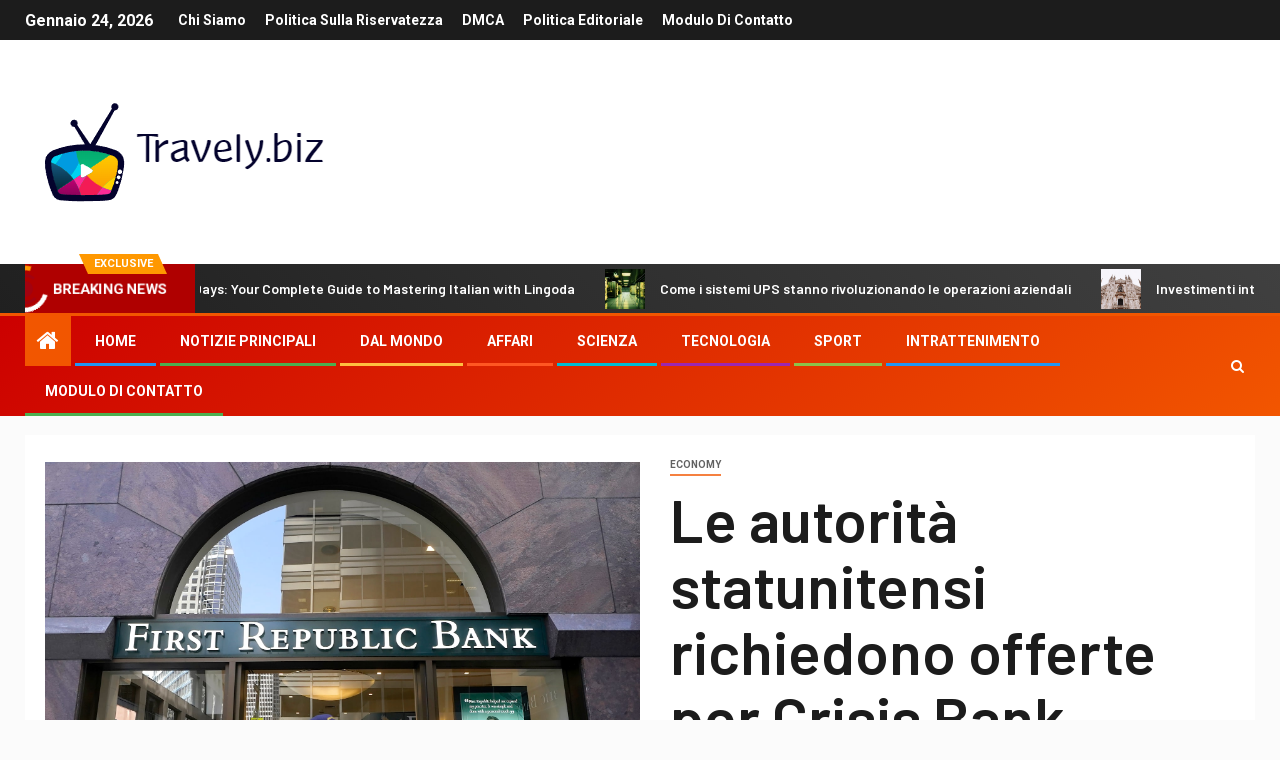

--- FILE ---
content_type: text/html; charset=UTF-8
request_url: https://www.travely.biz/le-autorita-statunitensi-richiedono-offerte-per-crisis-bank-e24/
body_size: 23336
content:
    <!doctype html>
<html lang="it-IT">
    <head>
        <meta charset="UTF-8">
        <meta name="viewport" content="width=device-width, initial-scale=1">
        <link rel="profile" href="https://gmpg.org/xfn/11">

        <meta name='robots' content='index, follow, max-image-preview:large, max-snippet:-1, max-video-preview:-1' />

	<!-- This site is optimized with the Yoast SEO plugin v26.5 - https://yoast.com/wordpress/plugins/seo/ -->
	<title>Le autorità statunitensi richiedono offerte per Crisis Bank - E24</title><link rel="preload" as="style" href="https://fonts.googleapis.com/css?family=Roboto%3A100%2C300%2C400%2C500%2C700%7CBarlow%3Aital%2Cwght%400%2C400%3B0%2C500%3B0%2C600%3B0%2C700%3B0%2C800%3B0%2C900%3B1%2C300%3B1%2C400%3B1%2C500%3B1%2C600%3B1%2C700%3B1%2C800%7CBarlow%20Semi%20Condensed%3Aital%2Cwght%400%2C300%3B0%2C400%3B0%2C500%3B0%2C600%3B0%2C700%3B1%2C300%3B1%2C400%3B1%2C500%3B1%2C600%3B1%2C700&#038;subset=latin%2Clatin-ext&#038;display=swap" /><link rel="stylesheet" href="https://fonts.googleapis.com/css?family=Roboto%3A100%2C300%2C400%2C500%2C700%7CBarlow%3Aital%2Cwght%400%2C400%3B0%2C500%3B0%2C600%3B0%2C700%3B0%2C800%3B0%2C900%3B1%2C300%3B1%2C400%3B1%2C500%3B1%2C600%3B1%2C700%3B1%2C800%7CBarlow%20Semi%20Condensed%3Aital%2Cwght%400%2C300%3B0%2C400%3B0%2C500%3B0%2C600%3B0%2C700%3B1%2C300%3B1%2C400%3B1%2C500%3B1%2C600%3B1%2C700&#038;subset=latin%2Clatin-ext&#038;display=swap" media="print" onload="this.media='all'" /><noscript><link rel="stylesheet" href="https://fonts.googleapis.com/css?family=Roboto%3A100%2C300%2C400%2C500%2C700%7CBarlow%3Aital%2Cwght%400%2C400%3B0%2C500%3B0%2C600%3B0%2C700%3B0%2C800%3B0%2C900%3B1%2C300%3B1%2C400%3B1%2C500%3B1%2C600%3B1%2C700%3B1%2C800%7CBarlow%20Semi%20Condensed%3Aital%2Cwght%400%2C300%3B0%2C400%3B0%2C500%3B0%2C600%3B0%2C700%3B1%2C300%3B1%2C400%3B1%2C500%3B1%2C600%3B1%2C700&#038;subset=latin%2Clatin-ext&#038;display=swap" /></noscript>
	<meta name="description" content="Potrebbe andare verso il terzo crollo bancario degli Stati Uniti in breve tempo. Le autorità statunitensi hanno chiesto a banche e istituti finanziari di" />
	<link rel="canonical" href="https://www.travely.biz/le-autorita-statunitensi-richiedono-offerte-per-crisis-bank-e24/" />
	<meta property="og:locale" content="it_IT" />
	<meta property="og:type" content="article" />
	<meta property="og:title" content="Le autorità statunitensi richiedono offerte per Crisis Bank - E24" />
	<meta property="og:description" content="Potrebbe andare verso il terzo crollo bancario degli Stati Uniti in breve tempo. Le autorità statunitensi hanno chiesto a banche e istituti finanziari di" />
	<meta property="og:url" content="https://www.travely.biz/le-autorita-statunitensi-richiedono-offerte-per-crisis-bank-e24/" />
	<meta property="og:site_name" content="Travely.biz" />
	<meta property="article:published_time" content="2023-04-30T12:54:23+00:00" />
	<meta property="og:image" content="https://akamai.vgc.no/v2/images/d6400ec2-1a8d-4cdb-8c80-6a833222962c?fit=crop&format=auto&h=1267&w=1900&s=1e2af8331d719975681b5d1a1cdf108f38571373" />
	<meta name="author" content="Bertina Buccio" />
	<meta name="twitter:card" content="summary_large_image" />
	<meta name="twitter:image" content="https://akamai.vgc.no/v2/images/d6400ec2-1a8d-4cdb-8c80-6a833222962c?fit=crop&format=auto&h=1267&w=1900&s=1e2af8331d719975681b5d1a1cdf108f38571373" />
	<meta name="twitter:label1" content="Scritto da" />
	<meta name="twitter:data1" content="Bertina Buccio" />
	<meta name="twitter:label2" content="Tempo di lettura stimato" />
	<meta name="twitter:data2" content="2 minuti" />
	<script type="application/ld+json" class="yoast-schema-graph">{"@context":"https://schema.org","@graph":[{"@type":"Article","@id":"https://www.travely.biz/le-autorita-statunitensi-richiedono-offerte-per-crisis-bank-e24/#article","isPartOf":{"@id":"https://www.travely.biz/le-autorita-statunitensi-richiedono-offerte-per-crisis-bank-e24/"},"author":{"name":"Bertina Buccio","@id":"https://www.travely.biz/#/schema/person/ed3e6f811464b2fef1b8858b9e24589b"},"headline":"Le autorità statunitensi richiedono offerte per Crisis Bank &#8211; E24","datePublished":"2023-04-30T12:54:23+00:00","mainEntityOfPage":{"@id":"https://www.travely.biz/le-autorita-statunitensi-richiedono-offerte-per-crisis-bank-e24/"},"wordCount":517,"commentCount":0,"publisher":{"@id":"https://www.travely.biz/#organization"},"image":["https://akamai.vgc.no/v2/images/d6400ec2-1a8d-4cdb-8c80-6a833222962c?fit=crop&format=auto&h=1267&w=1900&s=1e2af8331d719975681b5d1a1cdf108f38571373"],"thumbnailUrl":"https://akamai.vgc.no/v2/images/d6400ec2-1a8d-4cdb-8c80-6a833222962c?fit=crop&format=auto&h=1267&w=1900&s=1e2af8331d719975681b5d1a1cdf108f38571373","articleSection":["Economy"],"inLanguage":"it-IT","potentialAction":[{"@type":"CommentAction","name":"Comment","target":["https://www.travely.biz/le-autorita-statunitensi-richiedono-offerte-per-crisis-bank-e24/#respond"]}]},{"@type":"WebPage","@id":"https://www.travely.biz/le-autorita-statunitensi-richiedono-offerte-per-crisis-bank-e24/","url":"https://www.travely.biz/le-autorita-statunitensi-richiedono-offerte-per-crisis-bank-e24/","name":"Le autorità statunitensi richiedono offerte per Crisis Bank - E24","isPartOf":{"@id":"https://www.travely.biz/#website"},"primaryImageOfPage":"https://akamai.vgc.no/v2/images/d6400ec2-1a8d-4cdb-8c80-6a833222962c?fit=crop&format=auto&h=1267&w=1900&s=1e2af8331d719975681b5d1a1cdf108f38571373","image":["https://akamai.vgc.no/v2/images/d6400ec2-1a8d-4cdb-8c80-6a833222962c?fit=crop&format=auto&h=1267&w=1900&s=1e2af8331d719975681b5d1a1cdf108f38571373"],"thumbnailUrl":"https://akamai.vgc.no/v2/images/d6400ec2-1a8d-4cdb-8c80-6a833222962c?fit=crop&format=auto&h=1267&w=1900&s=1e2af8331d719975681b5d1a1cdf108f38571373","datePublished":"2023-04-30T12:54:23+00:00","description":"Potrebbe andare verso il terzo crollo bancario degli Stati Uniti in breve tempo. Le autorità statunitensi hanno chiesto a banche e istituti finanziari di","inLanguage":"it-IT","potentialAction":[{"@type":"ReadAction","target":["https://www.travely.biz/le-autorita-statunitensi-richiedono-offerte-per-crisis-bank-e24/"]}]},{"@type":"ImageObject","inLanguage":"it-IT","@id":"https://www.travely.biz/le-autorita-statunitensi-richiedono-offerte-per-crisis-bank-e24/#primaryimage","url":"https://akamai.vgc.no/v2/images/d6400ec2-1a8d-4cdb-8c80-6a833222962c?fit=crop&format=auto&h=1267&w=1900&s=1e2af8331d719975681b5d1a1cdf108f38571373","contentUrl":"https://akamai.vgc.no/v2/images/d6400ec2-1a8d-4cdb-8c80-6a833222962c?fit=crop&format=auto&h=1267&w=1900&s=1e2af8331d719975681b5d1a1cdf108f38571373","caption":"Le autorità statunitensi richiedono offerte per Crisis Bank &#8211; E24"},{"@type":"WebSite","@id":"https://www.travely.biz/#website","url":"https://www.travely.biz/","name":"Travely.biz","description":"Le ultime notizie, commenti e funzionalità da The Futura","publisher":{"@id":"https://www.travely.biz/#organization"},"potentialAction":[{"@type":"SearchAction","target":{"@type":"EntryPoint","urlTemplate":"https://www.travely.biz/?s={search_term_string}"},"query-input":{"@type":"PropertyValueSpecification","valueRequired":true,"valueName":"search_term_string"}}],"inLanguage":"it-IT"},{"@type":"Organization","@id":"https://www.travely.biz/#organization","name":"Travely.biz","url":"https://www.travely.biz/","logo":{"@type":"ImageObject","inLanguage":"it-IT","@id":"https://www.travely.biz/#/schema/logo/image/","url":"https://www.travely.biz/wp-content/uploads/2021/02/Travely-Logo.png","contentUrl":"https://www.travely.biz/wp-content/uploads/2021/02/Travely-Logo.png","width":216,"height":200,"caption":"Travely.biz"},"image":{"@id":"https://www.travely.biz/#/schema/logo/image/"}},{"@type":"Person","@id":"https://www.travely.biz/#/schema/person/ed3e6f811464b2fef1b8858b9e24589b","name":"Bertina Buccio","image":{"@type":"ImageObject","inLanguage":"it-IT","@id":"https://www.travely.biz/#/schema/person/image/","url":"https://secure.gravatar.com/avatar/ac53a8c5d05f09b8f63c01ab5becf3b1631a021a48e5f04e8e1dda8d8439fb8b?s=96&d=mm&r=g","contentUrl":"https://secure.gravatar.com/avatar/ac53a8c5d05f09b8f63c01ab5becf3b1631a021a48e5f04e8e1dda8d8439fb8b?s=96&d=mm&r=g","caption":"Bertina Buccio"},"description":"\"Lettore. Appassionato di viaggi esasperatamente umile. Studioso di cibo estremo. Scrittore. Comunicatore. \""}]}</script>
	<!-- / Yoast SEO plugin. -->


<link rel='dns-prefetch' href='//stats.wp.com' />
<link rel='dns-prefetch' href='//fonts.googleapis.com' />
<link href='https://fonts.gstatic.com' crossorigin rel='preconnect' />
<link rel="alternate" type="application/rss+xml" title="Travely.biz &raquo; Feed" href="https://www.travely.biz/feed/" />
<link rel="alternate" type="application/rss+xml" title="Travely.biz &raquo; Feed dei commenti" href="https://www.travely.biz/comments/feed/" />
<link rel="alternate" type="application/rss+xml" title="Travely.biz &raquo; Le autorità statunitensi richiedono offerte per Crisis Bank &#8211; E24 Feed dei commenti" href="https://www.travely.biz/le-autorita-statunitensi-richiedono-offerte-per-crisis-bank-e24/feed/" />
<link rel="alternate" title="oEmbed (JSON)" type="application/json+oembed" href="https://www.travely.biz/wp-json/oembed/1.0/embed?url=https%3A%2F%2Fwww.travely.biz%2Fle-autorita-statunitensi-richiedono-offerte-per-crisis-bank-e24%2F" />
<link rel="alternate" title="oEmbed (XML)" type="text/xml+oembed" href="https://www.travely.biz/wp-json/oembed/1.0/embed?url=https%3A%2F%2Fwww.travely.biz%2Fle-autorita-statunitensi-richiedono-offerte-per-crisis-bank-e24%2F&#038;format=xml" />
<style id='wp-img-auto-sizes-contain-inline-css' type='text/css'>
img:is([sizes=auto i],[sizes^="auto," i]){contain-intrinsic-size:3000px 1500px}
/*# sourceURL=wp-img-auto-sizes-contain-inline-css */
</style>
<style id='wp-emoji-styles-inline-css' type='text/css'>

	img.wp-smiley, img.emoji {
		display: inline !important;
		border: none !important;
		box-shadow: none !important;
		height: 1em !important;
		width: 1em !important;
		margin: 0 0.07em !important;
		vertical-align: -0.1em !important;
		background: none !important;
		padding: 0 !important;
	}
/*# sourceURL=wp-emoji-styles-inline-css */
</style>
<style id='wp-block-library-inline-css' type='text/css'>
:root{--wp-block-synced-color:#7a00df;--wp-block-synced-color--rgb:122,0,223;--wp-bound-block-color:var(--wp-block-synced-color);--wp-editor-canvas-background:#ddd;--wp-admin-theme-color:#007cba;--wp-admin-theme-color--rgb:0,124,186;--wp-admin-theme-color-darker-10:#006ba1;--wp-admin-theme-color-darker-10--rgb:0,107,160.5;--wp-admin-theme-color-darker-20:#005a87;--wp-admin-theme-color-darker-20--rgb:0,90,135;--wp-admin-border-width-focus:2px}@media (min-resolution:192dpi){:root{--wp-admin-border-width-focus:1.5px}}.wp-element-button{cursor:pointer}:root .has-very-light-gray-background-color{background-color:#eee}:root .has-very-dark-gray-background-color{background-color:#313131}:root .has-very-light-gray-color{color:#eee}:root .has-very-dark-gray-color{color:#313131}:root .has-vivid-green-cyan-to-vivid-cyan-blue-gradient-background{background:linear-gradient(135deg,#00d084,#0693e3)}:root .has-purple-crush-gradient-background{background:linear-gradient(135deg,#34e2e4,#4721fb 50%,#ab1dfe)}:root .has-hazy-dawn-gradient-background{background:linear-gradient(135deg,#faaca8,#dad0ec)}:root .has-subdued-olive-gradient-background{background:linear-gradient(135deg,#fafae1,#67a671)}:root .has-atomic-cream-gradient-background{background:linear-gradient(135deg,#fdd79a,#004a59)}:root .has-nightshade-gradient-background{background:linear-gradient(135deg,#330968,#31cdcf)}:root .has-midnight-gradient-background{background:linear-gradient(135deg,#020381,#2874fc)}:root{--wp--preset--font-size--normal:16px;--wp--preset--font-size--huge:42px}.has-regular-font-size{font-size:1em}.has-larger-font-size{font-size:2.625em}.has-normal-font-size{font-size:var(--wp--preset--font-size--normal)}.has-huge-font-size{font-size:var(--wp--preset--font-size--huge)}.has-text-align-center{text-align:center}.has-text-align-left{text-align:left}.has-text-align-right{text-align:right}.has-fit-text{white-space:nowrap!important}#end-resizable-editor-section{display:none}.aligncenter{clear:both}.items-justified-left{justify-content:flex-start}.items-justified-center{justify-content:center}.items-justified-right{justify-content:flex-end}.items-justified-space-between{justify-content:space-between}.screen-reader-text{border:0;clip-path:inset(50%);height:1px;margin:-1px;overflow:hidden;padding:0;position:absolute;width:1px;word-wrap:normal!important}.screen-reader-text:focus{background-color:#ddd;clip-path:none;color:#444;display:block;font-size:1em;height:auto;left:5px;line-height:normal;padding:15px 23px 14px;text-decoration:none;top:5px;width:auto;z-index:100000}html :where(.has-border-color){border-style:solid}html :where([style*=border-top-color]){border-top-style:solid}html :where([style*=border-right-color]){border-right-style:solid}html :where([style*=border-bottom-color]){border-bottom-style:solid}html :where([style*=border-left-color]){border-left-style:solid}html :where([style*=border-width]){border-style:solid}html :where([style*=border-top-width]){border-top-style:solid}html :where([style*=border-right-width]){border-right-style:solid}html :where([style*=border-bottom-width]){border-bottom-style:solid}html :where([style*=border-left-width]){border-left-style:solid}html :where(img[class*=wp-image-]){height:auto;max-width:100%}:where(figure){margin:0 0 1em}html :where(.is-position-sticky){--wp-admin--admin-bar--position-offset:var(--wp-admin--admin-bar--height,0px)}@media screen and (max-width:600px){html :where(.is-position-sticky){--wp-admin--admin-bar--position-offset:0px}}

/*# sourceURL=wp-block-library-inline-css */
</style><style id='global-styles-inline-css' type='text/css'>
:root{--wp--preset--aspect-ratio--square: 1;--wp--preset--aspect-ratio--4-3: 4/3;--wp--preset--aspect-ratio--3-4: 3/4;--wp--preset--aspect-ratio--3-2: 3/2;--wp--preset--aspect-ratio--2-3: 2/3;--wp--preset--aspect-ratio--16-9: 16/9;--wp--preset--aspect-ratio--9-16: 9/16;--wp--preset--color--black: #000000;--wp--preset--color--cyan-bluish-gray: #abb8c3;--wp--preset--color--white: #ffffff;--wp--preset--color--pale-pink: #f78da7;--wp--preset--color--vivid-red: #cf2e2e;--wp--preset--color--luminous-vivid-orange: #ff6900;--wp--preset--color--luminous-vivid-amber: #fcb900;--wp--preset--color--light-green-cyan: #7bdcb5;--wp--preset--color--vivid-green-cyan: #00d084;--wp--preset--color--pale-cyan-blue: #8ed1fc;--wp--preset--color--vivid-cyan-blue: #0693e3;--wp--preset--color--vivid-purple: #9b51e0;--wp--preset--gradient--vivid-cyan-blue-to-vivid-purple: linear-gradient(135deg,rgb(6,147,227) 0%,rgb(155,81,224) 100%);--wp--preset--gradient--light-green-cyan-to-vivid-green-cyan: linear-gradient(135deg,rgb(122,220,180) 0%,rgb(0,208,130) 100%);--wp--preset--gradient--luminous-vivid-amber-to-luminous-vivid-orange: linear-gradient(135deg,rgb(252,185,0) 0%,rgb(255,105,0) 100%);--wp--preset--gradient--luminous-vivid-orange-to-vivid-red: linear-gradient(135deg,rgb(255,105,0) 0%,rgb(207,46,46) 100%);--wp--preset--gradient--very-light-gray-to-cyan-bluish-gray: linear-gradient(135deg,rgb(238,238,238) 0%,rgb(169,184,195) 100%);--wp--preset--gradient--cool-to-warm-spectrum: linear-gradient(135deg,rgb(74,234,220) 0%,rgb(151,120,209) 20%,rgb(207,42,186) 40%,rgb(238,44,130) 60%,rgb(251,105,98) 80%,rgb(254,248,76) 100%);--wp--preset--gradient--blush-light-purple: linear-gradient(135deg,rgb(255,206,236) 0%,rgb(152,150,240) 100%);--wp--preset--gradient--blush-bordeaux: linear-gradient(135deg,rgb(254,205,165) 0%,rgb(254,45,45) 50%,rgb(107,0,62) 100%);--wp--preset--gradient--luminous-dusk: linear-gradient(135deg,rgb(255,203,112) 0%,rgb(199,81,192) 50%,rgb(65,88,208) 100%);--wp--preset--gradient--pale-ocean: linear-gradient(135deg,rgb(255,245,203) 0%,rgb(182,227,212) 50%,rgb(51,167,181) 100%);--wp--preset--gradient--electric-grass: linear-gradient(135deg,rgb(202,248,128) 0%,rgb(113,206,126) 100%);--wp--preset--gradient--midnight: linear-gradient(135deg,rgb(2,3,129) 0%,rgb(40,116,252) 100%);--wp--preset--font-size--small: 13px;--wp--preset--font-size--medium: 20px;--wp--preset--font-size--large: 36px;--wp--preset--font-size--x-large: 42px;--wp--preset--spacing--20: 0.44rem;--wp--preset--spacing--30: 0.67rem;--wp--preset--spacing--40: 1rem;--wp--preset--spacing--50: 1.5rem;--wp--preset--spacing--60: 2.25rem;--wp--preset--spacing--70: 3.38rem;--wp--preset--spacing--80: 5.06rem;--wp--preset--shadow--natural: 6px 6px 9px rgba(0, 0, 0, 0.2);--wp--preset--shadow--deep: 12px 12px 50px rgba(0, 0, 0, 0.4);--wp--preset--shadow--sharp: 6px 6px 0px rgba(0, 0, 0, 0.2);--wp--preset--shadow--outlined: 6px 6px 0px -3px rgb(255, 255, 255), 6px 6px rgb(0, 0, 0);--wp--preset--shadow--crisp: 6px 6px 0px rgb(0, 0, 0);}:where(.is-layout-flex){gap: 0.5em;}:where(.is-layout-grid){gap: 0.5em;}body .is-layout-flex{display: flex;}.is-layout-flex{flex-wrap: wrap;align-items: center;}.is-layout-flex > :is(*, div){margin: 0;}body .is-layout-grid{display: grid;}.is-layout-grid > :is(*, div){margin: 0;}:where(.wp-block-columns.is-layout-flex){gap: 2em;}:where(.wp-block-columns.is-layout-grid){gap: 2em;}:where(.wp-block-post-template.is-layout-flex){gap: 1.25em;}:where(.wp-block-post-template.is-layout-grid){gap: 1.25em;}.has-black-color{color: var(--wp--preset--color--black) !important;}.has-cyan-bluish-gray-color{color: var(--wp--preset--color--cyan-bluish-gray) !important;}.has-white-color{color: var(--wp--preset--color--white) !important;}.has-pale-pink-color{color: var(--wp--preset--color--pale-pink) !important;}.has-vivid-red-color{color: var(--wp--preset--color--vivid-red) !important;}.has-luminous-vivid-orange-color{color: var(--wp--preset--color--luminous-vivid-orange) !important;}.has-luminous-vivid-amber-color{color: var(--wp--preset--color--luminous-vivid-amber) !important;}.has-light-green-cyan-color{color: var(--wp--preset--color--light-green-cyan) !important;}.has-vivid-green-cyan-color{color: var(--wp--preset--color--vivid-green-cyan) !important;}.has-pale-cyan-blue-color{color: var(--wp--preset--color--pale-cyan-blue) !important;}.has-vivid-cyan-blue-color{color: var(--wp--preset--color--vivid-cyan-blue) !important;}.has-vivid-purple-color{color: var(--wp--preset--color--vivid-purple) !important;}.has-black-background-color{background-color: var(--wp--preset--color--black) !important;}.has-cyan-bluish-gray-background-color{background-color: var(--wp--preset--color--cyan-bluish-gray) !important;}.has-white-background-color{background-color: var(--wp--preset--color--white) !important;}.has-pale-pink-background-color{background-color: var(--wp--preset--color--pale-pink) !important;}.has-vivid-red-background-color{background-color: var(--wp--preset--color--vivid-red) !important;}.has-luminous-vivid-orange-background-color{background-color: var(--wp--preset--color--luminous-vivid-orange) !important;}.has-luminous-vivid-amber-background-color{background-color: var(--wp--preset--color--luminous-vivid-amber) !important;}.has-light-green-cyan-background-color{background-color: var(--wp--preset--color--light-green-cyan) !important;}.has-vivid-green-cyan-background-color{background-color: var(--wp--preset--color--vivid-green-cyan) !important;}.has-pale-cyan-blue-background-color{background-color: var(--wp--preset--color--pale-cyan-blue) !important;}.has-vivid-cyan-blue-background-color{background-color: var(--wp--preset--color--vivid-cyan-blue) !important;}.has-vivid-purple-background-color{background-color: var(--wp--preset--color--vivid-purple) !important;}.has-black-border-color{border-color: var(--wp--preset--color--black) !important;}.has-cyan-bluish-gray-border-color{border-color: var(--wp--preset--color--cyan-bluish-gray) !important;}.has-white-border-color{border-color: var(--wp--preset--color--white) !important;}.has-pale-pink-border-color{border-color: var(--wp--preset--color--pale-pink) !important;}.has-vivid-red-border-color{border-color: var(--wp--preset--color--vivid-red) !important;}.has-luminous-vivid-orange-border-color{border-color: var(--wp--preset--color--luminous-vivid-orange) !important;}.has-luminous-vivid-amber-border-color{border-color: var(--wp--preset--color--luminous-vivid-amber) !important;}.has-light-green-cyan-border-color{border-color: var(--wp--preset--color--light-green-cyan) !important;}.has-vivid-green-cyan-border-color{border-color: var(--wp--preset--color--vivid-green-cyan) !important;}.has-pale-cyan-blue-border-color{border-color: var(--wp--preset--color--pale-cyan-blue) !important;}.has-vivid-cyan-blue-border-color{border-color: var(--wp--preset--color--vivid-cyan-blue) !important;}.has-vivid-purple-border-color{border-color: var(--wp--preset--color--vivid-purple) !important;}.has-vivid-cyan-blue-to-vivid-purple-gradient-background{background: var(--wp--preset--gradient--vivid-cyan-blue-to-vivid-purple) !important;}.has-light-green-cyan-to-vivid-green-cyan-gradient-background{background: var(--wp--preset--gradient--light-green-cyan-to-vivid-green-cyan) !important;}.has-luminous-vivid-amber-to-luminous-vivid-orange-gradient-background{background: var(--wp--preset--gradient--luminous-vivid-amber-to-luminous-vivid-orange) !important;}.has-luminous-vivid-orange-to-vivid-red-gradient-background{background: var(--wp--preset--gradient--luminous-vivid-orange-to-vivid-red) !important;}.has-very-light-gray-to-cyan-bluish-gray-gradient-background{background: var(--wp--preset--gradient--very-light-gray-to-cyan-bluish-gray) !important;}.has-cool-to-warm-spectrum-gradient-background{background: var(--wp--preset--gradient--cool-to-warm-spectrum) !important;}.has-blush-light-purple-gradient-background{background: var(--wp--preset--gradient--blush-light-purple) !important;}.has-blush-bordeaux-gradient-background{background: var(--wp--preset--gradient--blush-bordeaux) !important;}.has-luminous-dusk-gradient-background{background: var(--wp--preset--gradient--luminous-dusk) !important;}.has-pale-ocean-gradient-background{background: var(--wp--preset--gradient--pale-ocean) !important;}.has-electric-grass-gradient-background{background: var(--wp--preset--gradient--electric-grass) !important;}.has-midnight-gradient-background{background: var(--wp--preset--gradient--midnight) !important;}.has-small-font-size{font-size: var(--wp--preset--font-size--small) !important;}.has-medium-font-size{font-size: var(--wp--preset--font-size--medium) !important;}.has-large-font-size{font-size: var(--wp--preset--font-size--large) !important;}.has-x-large-font-size{font-size: var(--wp--preset--font-size--x-large) !important;}
/*# sourceURL=global-styles-inline-css */
</style>

<style id='classic-theme-styles-inline-css' type='text/css'>
/*! This file is auto-generated */
.wp-block-button__link{color:#fff;background-color:#32373c;border-radius:9999px;box-shadow:none;text-decoration:none;padding:calc(.667em + 2px) calc(1.333em + 2px);font-size:1.125em}.wp-block-file__button{background:#32373c;color:#fff;text-decoration:none}
/*# sourceURL=/wp-includes/css/classic-themes.min.css */
</style>
<link rel='stylesheet' id='dashicons-css' href='https://www.travely.biz/wp-includes/css/dashicons.min.css?ver=6.9' type='text/css' media='all' />
<link rel='stylesheet' id='admin-bar-css' href='https://www.travely.biz/wp-includes/css/admin-bar.min.css?ver=6.9' type='text/css' media='all' />
<style id='admin-bar-inline-css' type='text/css'>

    /* Hide CanvasJS credits for P404 charts specifically */
    #p404RedirectChart .canvasjs-chart-credit {
        display: none !important;
    }
    
    #p404RedirectChart canvas {
        border-radius: 6px;
    }

    .p404-redirect-adminbar-weekly-title {
        font-weight: bold;
        font-size: 14px;
        color: #fff;
        margin-bottom: 6px;
    }

    #wpadminbar #wp-admin-bar-p404_free_top_button .ab-icon:before {
        content: "\f103";
        color: #dc3545;
        top: 3px;
    }
    
    #wp-admin-bar-p404_free_top_button .ab-item {
        min-width: 80px !important;
        padding: 0px !important;
    }
    
    /* Ensure proper positioning and z-index for P404 dropdown */
    .p404-redirect-adminbar-dropdown-wrap { 
        min-width: 0; 
        padding: 0;
        position: static !important;
    }
    
    #wpadminbar #wp-admin-bar-p404_free_top_button_dropdown {
        position: static !important;
    }
    
    #wpadminbar #wp-admin-bar-p404_free_top_button_dropdown .ab-item {
        padding: 0 !important;
        margin: 0 !important;
    }
    
    .p404-redirect-dropdown-container {
        min-width: 340px;
        padding: 18px 18px 12px 18px;
        background: #23282d !important;
        color: #fff;
        border-radius: 12px;
        box-shadow: 0 8px 32px rgba(0,0,0,0.25);
        margin-top: 10px;
        position: relative !important;
        z-index: 999999 !important;
        display: block !important;
        border: 1px solid #444;
    }
    
    /* Ensure P404 dropdown appears on hover */
    #wpadminbar #wp-admin-bar-p404_free_top_button .p404-redirect-dropdown-container { 
        display: none !important;
    }
    
    #wpadminbar #wp-admin-bar-p404_free_top_button:hover .p404-redirect-dropdown-container { 
        display: block !important;
    }
    
    #wpadminbar #wp-admin-bar-p404_free_top_button:hover #wp-admin-bar-p404_free_top_button_dropdown .p404-redirect-dropdown-container {
        display: block !important;
    }
    
    .p404-redirect-card {
        background: #2c3338;
        border-radius: 8px;
        padding: 18px 18px 12px 18px;
        box-shadow: 0 2px 8px rgba(0,0,0,0.07);
        display: flex;
        flex-direction: column;
        align-items: flex-start;
        border: 1px solid #444;
    }
    
    .p404-redirect-btn {
        display: inline-block;
        background: #dc3545;
        color: #fff !important;
        font-weight: bold;
        padding: 5px 22px;
        border-radius: 8px;
        text-decoration: none;
        font-size: 17px;
        transition: background 0.2s, box-shadow 0.2s;
        margin-top: 8px;
        box-shadow: 0 2px 8px rgba(220,53,69,0.15);
        text-align: center;
        line-height: 1.6;
    }
    
    .p404-redirect-btn:hover {
        background: #c82333;
        color: #fff !important;
        box-shadow: 0 4px 16px rgba(220,53,69,0.25);
    }
    
    /* Prevent conflicts with other admin bar dropdowns */
    #wpadminbar .ab-top-menu > li:hover > .ab-item,
    #wpadminbar .ab-top-menu > li.hover > .ab-item {
        z-index: auto;
    }
    
    #wpadminbar #wp-admin-bar-p404_free_top_button:hover > .ab-item {
        z-index: 999998 !important;
    }
    
/*# sourceURL=admin-bar-inline-css */
</style>
<link rel='stylesheet' id='font-awesome-css' href='https://www.travely.biz/wp-content/themes/newsever-pro/assets/font-awesome/css/font-awesome.min.css?ver=6.9' type='text/css' media='all' />
<link rel='stylesheet' id='bootstrap-css' href='https://www.travely.biz/wp-content/themes/newsever-pro/assets/bootstrap/css/bootstrap.min.css?ver=6.9' type='text/css' media='all' />
<link rel='stylesheet' id='slick-css-css' href='https://www.travely.biz/wp-content/themes/newsever-pro/assets/slick/css/slick.min.css?ver=6.9' type='text/css' media='all' />
<link rel='stylesheet' id='sidr-css' href='https://www.travely.biz/wp-content/themes/newsever-pro/assets/sidr/css/jquery.sidr.dark.css?ver=6.9' type='text/css' media='all' />
<link rel='stylesheet' id='magnific-popup-css' href='https://www.travely.biz/wp-content/themes/newsever-pro/assets/magnific-popup/magnific-popup.css?ver=6.9' type='text/css' media='all' />

<link rel='stylesheet' id='newsever-style-css' href='https://www.travely.biz/wp-content/themes/newsever-pro/style.css?ver=6.9' type='text/css' media='all' />
<style id='newsever-style-inline-css' type='text/css'>


                body a,
        body a:visited{
        color: #404040        }
    
                body.aft-default-mode .site-footer .aft-widget-background-dim .header-after1 span,
        body.aft-default-mode .site-footer .aft-widget-background-dim .widget-title span,
        body.aft-default-mode .site-footer .aft-widget-background-dim .color-pad .read-title h4 a,
        body.aft-default-mode .site-footer .aft-widget-background-dim .color-pad .entry-meta span a,
        body.aft-default-mode .site-footer .aft-widget-background-dim .color-pad .entry-meta span,
        body.aft-default-mode .site-footer .aft-widget-background-dim .color-pad,
        body.aft-default-mode blockquote:before,
        body.aft-default-mode .newsever-pagination .nav-links .page-numbers,
        body.aft-default-mode.single-post .entry-content-wrap.read-single .post-meta-detail .min-read,
        body.aft-default-mode .main-navigation ul.children li a,
        body.aft-default-mode .main-navigation ul .sub-menu li a,
        body.aft-default-mode .read-details .entry-meta span a,
        body.aft-default-mode .read-details .entry-meta span,
        body.aft-default-mode h4.af-author-display-name,
        body.aft-default-mode #wp-calendar caption,
        body.aft-default-mode.single-post .post-meta-share-wrapper .post-meta-detail .min-read,
        body.aft-default-mode ul.trail-items li a,
        body.aft-default-mode {
        color: #4a4a4a;
        }


    
                body.aft-dark-mode input[type="submit"],
        body .aft-home-icon a,
        body .entry-header-details .af-post-format i:after,
        body.aft-default-mode .newsever-pagination .nav-links .page-numbers.current,
        body #scroll-up,
        body  input[type="reset"],
        body  input[type="submit"],
        body  input[type="button"],
        body .inner-suscribe input[type=submit],
        body  .widget-title .header-after::before,
        body.aft-default-mode .inner-suscribe input[type=submit],
        body  .af-trending-news-part .trending-post-items,
        body  .trending-posts-vertical .trending-post-items,
        body .newsever_tabbed_posts_widget .nav-tabs > li.active > a:hover,
        body .newsever_tabbed_posts_widget .nav-tabs > li.active > a,
        body  .aft-main-banner-section .aft-trending-latest-popular .nav-tabs>li.active,
        body .header-style1 .header-right-part > div.custom-menu-link > a,
        body .aft-popular-taxonomies-lists ul li a span.tag-count,
        body .aft-widget-background-secondary-background.widget:not(.solid-border):not(.dashed-border) .widget-block,
        body .aft-home-icon {
        background-color: #f25600;
        }

        body.aft-default-mode .author-links a,
        body.aft-default-mode .entry-content > ul a,
        body.aft-default-mode .entry-content > ol a,
        body.aft-default-mode .entry-content > p a,
        body.aft-default-mode .entry-content > [class*="wp-block-"] a:not(.has-text-color),
        body.aft-default-mode  .sticky .read-title h4 a:before {
        color: #f25600;
        }

        body .spinnerhalf::after{
        border-top-color:  #f25600;
        border-left-color: #f25600;
        }

        body .post-excerpt {
        border-left-color: #f25600;
        }

        body .widget-title .header-after::before,
        body .newsever_tabbed_posts_widget .nav-tabs > li.active > a:hover,
        body .newsever_tabbed_posts_widget .nav-tabs > li.active > a,
        body.aft-dark-mode .read-img .min-read-post-comment:after,
        body.aft-default-mode .read-img .min-read-post-comment:after{
        border-top-color: #f25600;
        }

        body .af-fancy-spinner .af-ring:nth-child(1){
        border-right-color: #f25600;
        }


        body .aft-widget-background-secondary-background.widget.dashed-border .widget-block,
        body .aft-widget-background-secondary-background.widget.solid-border .widget-block,
        .af-banner-slider-thumbnail.vertical .slick-current .read-single,
        body.aft-default-mode .newsever-pagination .nav-links .page-numbers,
        body .af-sp-wave:after,
        body .bottom-bar{
        border-color: #f25600;
        }
        body.rtl .af-banner-slider-thumbnail.vertical .slick-current .read-single {
        border-color: #f25600 !important;
        }


    
                body .banner-carousel-slider .read-single .read-details .entry-meta span a,
        body .banner-carousel-slider .read-single .read-details .entry-meta span,
        body .banner-carousel-slider .read-single .read-details .read-title h4 a,
        body .banner-carousel-slider .read-single .read-details,
        body.single-post:not(.aft-single-full-header) .entry-header span.min-read-post-format .af-post-format i,
        body.aft-default-mode .newsever-pagination .nav-links .page-numbers.current,
        body.aft-light-mode .aft-widget-background-secondary-background.newsever_tabbed_posts_widget:not(.solid-border):not(.dashed-border) .nav-tabs > li.active > a:hover,
        body.aft-light-mode .aft-widget-background-secondary-background.newsever_tabbed_posts_widget:not(.solid-border):not(.dashed-border) .nav-tabs > li > a,
        body.aft-default-mode .aft-widget-background-secondary-background.widget:not(.solid-border):not(.dashed-border) h4.af-author-display-name,
        body.aft-light-mode .aft-widget-background-secondary-background.widget:not(.solid-border):not(.dashed-border) h4.af-author-display-name,
        body .aft-widget-background-secondary-background:not(.solid-border):not(.dashed-border) .trending-posts-vertical .trending-no,
        body .aft-widget-background-secondary-background.widget:not(.solid-border):not(.dashed-border),
        body .aft-widget-background-secondary-background.widget:not(.solid-border):not(.dashed-border) .entry-meta span,
        body .aft-widget-background-secondary-background.widget:not(.solid-border):not(.dashed-border) .entry-meta span a,
        body .aft-widget-background-secondary-background:not(.solid-border):not(.dashed-border) .read-title h4 a,
        body .aft-widget-background-secondary-background.widget:not(.solid-border):not(.dashed-border) .widget-block,
        body .aft-popular-taxonomies-lists ul li a span.tag-count,
        body .header-style1 .header-right-part > div.custom-menu-link > a,
        body .trending-posts-vertical .trending-post-items,
        body .af-trending-news-part .trending-post-items,
        body .trending-posts-vertical .trending-no,
        body .widget-title .header-after::before,
        body .newsever_tabbed_posts_widget .nav-tabs > li.active > a:hover,
        body .newsever_tabbed_posts_widget .nav-tabs > li.active > a,
        body.aft-default-mode .newsever-pagination .nav-links .page-numbers.current,
        body #scroll-up,
        body input[type="reset"],
        body input[type="submit"],
        body input[type="button"],
        body .inner-suscribe input[type=submit],
        body.aft-default-mode .aft-main-banner-section .aft-trending-latest-popular .nav-tabs>li.active,
        body .aft-home-icon a,
        body .aft-home-icon a:visited
        {
        color: #ffffff;
        }

        body.aft-light-mode .aft-widget-background-secondary-background.widget:not(.solid-border):not(.dashed-border) .widget-block a.newsever-categories,
        body.aft-dark-mode .aft-widget-background-secondary-background.widget:not(.solid-border):not(.dashed-border) .widget-block a.newsever-categories,
        body.aft-default-mode .aft-widget-background-secondary-background.widget:not(.solid-border):not(.dashed-border) .widget-block a.newsever-categories {
        border-color: #ffffff;
        }

        body.aft-light-mode .site-footer .aft-widget-background-secondary-background:not(.solid-border):not(.dashed-border) .read-details:not(.af-category-inside-img) a.newsever-categories ,
        body.aft-dark-mode .site-footer .aft-widget-background-secondary-background:not(.solid-border):not(.dashed-border) .read-details:not(.af-category-inside-img) a.newsever-categories ,
        body.aft-default-mode .site-footer .aft-widget-background-secondary-background:not(.solid-border):not(.dashed-border) .read-details:not(.af-category-inside-img) a.newsever-categories ,
        body.aft-light-mode .aft-widget-background-secondary-background:not(.solid-border):not(.dashed-border) .read-details:not(.af-category-inside-img) a.newsever-categories ,
        body.aft-dark-mode .aft-widget-background-secondary-background:not(.solid-border):not(.dashed-border) .read-details:not(.af-category-inside-img) a.newsever-categories ,
        body.aft-default-mode .aft-widget-background-secondary-background:not(.solid-border):not(.dashed-border) .read-details:not(.af-category-inside-img) a.newsever-categories {
        color: #ffffff ;
        }

    
        
        body.aft-default-mode .color-pad .read-title h4 a,
        <!-- body.aft-light-mode .color-pad .read-title h4 a, -->
        body.aft-default-mode #sidr .widget > ul > li a,
        body.aft-default-mode .sidebar-area .widget > ul > li a
        {
        color: #1c1c1c;
        }
    

                body.aft-default-mode .af-container-block-wrapper{
        background-color: #ffffff;
        }
    
        
        body.aft-default-mode .banner-exclusive-posts-wrapper,
        body.aft-default-mode .aft-main-banner-section,
        body.aft-default-mode #tertiary

        {

        background: #202020;
        background-image: -moz-linear-gradient(45deg, #202020, #404040);
        background-image: -o-linear-gradient(45deg, #202020, #404040);
        background-image: -webkit-linear-gradient(45deg, #202020, #404040);
        background-image: linear-gradient(45deg, #202020, #404040);

        }
    
        

        body.aft-default-mode .main-banner-widget-wrapper .read-details .entry-meta span a,
        body.aft-default-mode .main-banner-widget-wrapper .read-details .entry-meta span,

        body.aft-default-mode .main-banner-widget-wrapper .entry-meta a,
        body.aft-default-mode .main-banner-widget-wrapper .entry-meta a:visited,
        body.aft-default-mode .main-banner-widget-wrapper .read-title h4 a,
        body.aft-default-mode .main-banner-widget-wrapper .color-pad .read-title h4 a,
        body.aft-default-mode .main-banner-widget-wrapper .read-details .entry-meta span,


        body.aft-default-mode .exclusive-posts .marquee a,
        body.aft-default-mode .af-trending-news-part .entry-meta span,
        body.aft-default-mode .af-trending-news-part .entry-meta span a,
        body.aft-default-mode .af-trending-news-part .read-title h4 a,
        body.aft-default-mode .banner-carousel-slider .read-single .read-details .read-title h4 a,
        body.aft-default-mode .banner-carousel-slider .read-single .read-details,
        body.aft-default-mode .banner-carousel-slider .read-single .read-details .read-categories:not(.af-category-inside-img) .entry-meta span a,
        body.aft-default-mode .banner-carousel-slider .read-single .read-details .read-categories:not(.af-category-inside-img) .entry-meta span,
        body.aft-default-mode .aft-main-banner-wrapper .read-single.color-pad .cat-links li a,
        body.aft-default-mode .main-banner-widget-wrapper .cat-links li a,
        body.aft-default-mode #tertiary .read-categories:not(.af-category-inside-img) .cat-links li a,

        body.aft-default-mode .banner-carousel-slider.title-under-image .read-single .read-title h4 a,
        body.aft-default-mode .aft-main-banner-section .widget-title,
        body.aft-default-mode .aft-main-banner-section  .header-after1,

        body.aft-default-mode #tertiary .aft-widget-background-secondary-background.solid-border.newsever_tabbed_posts_widget .nav-tabs > li.active > a:hover,
        body.aft-default-mode #tertiary .aft-widget-background-secondary-background.solid-border.newsever_tabbed_posts_widget .nav-tabs > li > a,
        body.aft-default-mode #tertiary .aft-widget-background-secondary-background.solid-border .trending-posts-vertical .trending-no,
        body.aft-default-mode #tertiary .widget-area.color-pad .aft-widget-background-secondary-background.solid-border.widget,
        body.aft-default-mode #tertiary .widget-area.color-pad .aft-widget-background-secondary-background.solid-border.widget .entry-meta span,
        body.aft-default-mode #tertiary .widget-area.color-pad .aft-widget-background-secondary-background.solid-border.widget .entry-meta span a,
        body.aft-default-mode #tertiary .aft-widget-background-secondary-background.solid-border .read-title h4 a,
        body.aft-default-mode #tertiary .aft-widget-background-secondary-background.solid-border h4.af-author-display-name,


        body.aft-default-mode #tertiary .aft-widget-background-secondary-background.dashed-border.newsever_tabbed_posts_widget .nav-tabs > li.active > a:hover,
        body.aft-default-mode #tertiary .aft-widget-background-secondary-background.dashed-border.newsever_tabbed_posts_widget .nav-tabs > li > a,
        body.aft-default-mode #tertiary .aft-widget-background-secondary-background.dashed-border .trending-posts-vertical .trending-no,
        body.aft-default-mode #tertiary .widget-area.color-pad .aft-widget-background-secondary-background.dashed-border.widget,
        body.aft-default-mode #tertiary .widget-area.color-pad .aft-widget-background-secondary-background.dashed-border.widget .entry-meta span,
        body.aft-default-mode #tertiary .widget-area.color-pad .aft-widget-background-secondary-background.dashed-border.widget .entry-meta span a,
        body.aft-default-mode #tertiary .aft-widget-background-secondary-background.dashed-border .read-title h4 a,
        body.aft-default-mode #tertiary .aft-widget-background-secondary-background.dashed-border h4.af-author-display-name,

        body.aft-default-mode #tertiary .aft-widget-background-dark.solid-border.newsever_tabbed_posts_widget .nav-tabs > li.active > a:hover,
        body.aft-default-mode #tertiary .aft-widget-background-dark.solid-border.newsever_tabbed_posts_widget .nav-tabs > li > a,
        body.aft-default-mode #tertiary .aft-widget-background-dark.solid-border .trending-posts-vertical .trending-no,
        body.aft-default-mode #tertiary .widget-area.color-pad .aft-widget-background-dark.solid-border.widget,
        body.aft-default-mode #tertiary .widget-area.color-pad .aft-widget-background-dark.solid-border.widget .entry-meta span,
        body.aft-default-mode #tertiary .widget-area.color-pad .aft-widget-background-dark.solid-border.widget .entry-meta span a,
        body.aft-default-mode #tertiary .aft-widget-background-dark.solid-border .read-title h4 a,
        body.aft-default-mode #tertiary .aft-widget-background-dark.solid-border h4.af-author-display-name,

        body.aft-default-mode .banner-carousel-slider .read-single .read-details .entry-meta span a,
        body.aft-default-mode .banner-carousel-slider .read-single .read-details .entry-meta span,
        body.aft-default-mode .banner-carousel-slider .read-single .read-details .read-title h4 a,
        body.aft-default-mode .banner-carousel-slider .read-single .read-details,


        body.aft-default-mode #tertiary .aft-widget-background-dark.dashed-border.newsever_tabbed_posts_widget .nav-tabs > li.active > a:hover,
        body.aft-default-mode #tertiary .aft-widget-background-dark.dashed-border.newsever_tabbed_posts_widget .nav-tabs > li > a,
        body.aft-default-mode #tertiary .aft-widget-background-dark.dashed-border .trending-posts-vertical .trending-no,
        body.aft-default-mode #tertiary .widget-area.color-pad .aft-widget-background-dark.dashed-border.widget,
        body.aft-default-mode #tertiary .widget-area.color-pad .aft-widget-background-dark.dashed-border.widget .entry-meta span,
        body.aft-default-mode #tertiary .widget-area.color-pad .aft-widget-background-dark.dashed-border.widget .entry-meta span a,
        body.aft-default-mode #tertiary .aft-widget-background-dark.dashed-border .read-title h4 a,
        body.aft-default-mode #tertiary .aft-widget-background-dark.dashed-border h4.af-author-display-name,


        body.aft-default-mode #tertiary .aft-widget-background-dim.newsever_tabbed_posts_widget .nav-tabs > li.active > a:hover,
        body.aft-default-mode #tertiary .aft-widget-background-dim.newsever_tabbed_posts_widget .nav-tabs > li > a,
        body.aft-default-mode #tertiary .aft-widget-background-dim .trending-posts-vertical .trending-no,
        body.aft-default-mode #tertiary .widget-area.color-pad .aft-widget-background-dim.widget,
        body.aft-default-mode #tertiary .widget-area.color-pad .aft-widget-background-dim.widget .entry-meta span,
        body.aft-default-mode #tertiary .widget-area.color-pad .aft-widget-background-dim.widget .entry-meta span a,
        body.aft-default-mode #tertiary .aft-widget-background-dim .read-title h4 a,

        body.aft-default-mode #tertiary .aft-widget-background-default.newsever_tabbed_posts_widget .nav-tabs > li.active > a:hover,
        body.aft-default-mode #tertiary .aft-widget-background-default.newsever_tabbed_posts_widget .nav-tabs > li > a,
        body.aft-default-mode #tertiary .aft-widget-background-default .trending-posts-vertical .trending-no,
        body.aft-default-mode #tertiary .widget-area.color-pad .aft-widget-background-default.widget,
        body.aft-default-mode #tertiary .widget-area.color-pad .aft-widget-background-default.widget .entry-meta span,
        body.aft-default-mode #tertiary .widget-area.color-pad .aft-widget-background-default.widget .entry-meta span a,
        body.aft-default-mode #tertiary .aft-widget-background-dim h4.af-author-display-name,
        body.aft-default-mode #tertiary .aft-widget-background-default h4.af-author-display-name,
        body.aft-default-mode #tertiary .aft-widget-background-default .color-pad .read-title h4 a,
        body.aft-default-mode #tertiary .widget-title,
        body.aft-default-mode #tertiary .header-after1{
        color: #ffffff;
        }

        body.aft-default-mode #tertiary .widget-title span:after,
        body.aft-default-mode #tertiary .header-after1 span:after {
        background-color: #ffffff;
        }

    
                body.aft-default-mode .header-style1:not(.header-layout-centered) .top-header {
        background-color: #1c1c1c;
        }
    
                body.aft-default-mode .header-style1:not(.header-layout-centered) .top-header .date-bar-left{
        color: #ffffff;
        }
        body.aft-default-mode .header-style1:not(.header-layout-centered) .top-header .offcanvas-menu span{
        background-color: #ffffff;
        }
        body.aft-default-mode .header-style1:not(.header-layout-centered) .top-header .offcanvas:hover .offcanvas-menu span.mbtn-bot,
        body.aft-default-mode .header-style1:not(.header-layout-centered) .top-header .offcanvas:hover .offcanvas-menu span.mbtn-top,
        body.aft-default-mode .header-style1:not(.header-layout-centered) .top-header .offcanvas-menu span.mbtn-top ,
        body.aft-default-mode .header-style1:not(.header-layout-centered) .top-header .offcanvas-menu span.mbtn-bot{
        border-color: #ffffff;
        }
    
                body .main-navigation ul li a,
        body a.search-icon:visited,
        body a.search-icon:hover,
        body a.search-icon:focus,
        body a.search-icon:active,
        body a.search-icon{
        color: #ffffff;
        }
        body .ham:before,
        body .ham:after,
        body .ham{
        background-color: #ffffff;
        }


    
                body .bottom-bar {

        background: #cc0000;
        background-image: -moz-linear-gradient(140deg, #cc0000, #f25600);
        background-image: -o-linear-gradient(140deg, #cc0000, #f25600);
        background-image: -webkit-linear-gradient(140deg, #cc0000, #f25600);
        background-image: linear-gradient(140deg, #cc0000, #f25600);

        }
    

                body.aft-dark-mode .main-navigation .menu-description ,
        body.aft-light-mode .main-navigation .menu-description ,
        body.aft-default-mode .main-navigation .menu-description {
        background-color: #202020;
        }
        body.aft-dark-mode .main-navigation .menu-description:after,
        body.aft-light-mode .main-navigation .menu-description:after,
        body.aft-default-mode .main-navigation .menu-description:after{
        border-top-color: #202020;
        }
    
                body.aft-dark-mode .main-navigation .menu-description ,
        body.aft-light-mode .main-navigation .menu-description ,
        body.aft-default-mode .main-navigation .menu-description {
        color: #ffffff;

        }

    

                body.aft-default-mode .page-title,
        body.aft-default-mode h1.entry-title,
        body.aft-default-mode .widget-title, body.aft-default-mode  .header-after1 {
        color: #1c1c1c;
        }

        body.aft-default-mode .widget-title span:after,
        body.aft-default-mode .header-after1 span:after{
        background-color: #1c1c1c;
        }
    

                body.single-post.aft-single-full-header .read-details .post-meta-detail .min-read,
        body.aft-default-mode.single-post.aft-single-full-header .entry-header .read-details, body.aft-default-mode.single-post.aft-single-full-header .entry-header .entry-meta span a, body.aft-default-mode.single-post.aft-single-full-header .entry-header .entry-meta span, body.aft-default-mode.single-post.aft-single-full-header .entry-header .read-details .entry-title,
        body.aft-default-mode.single-post.aft-single-full-header .entry-header .cat-links li a, body.aft-default-mode.single-post.aft-single-full-header .entry-header .entry-meta span a, body.aft-default-mode.single-post.aft-single-full-header .entry-header .entry-meta span, body.aft-default-mode.single-post.aft-single-full-header .entry-header .read-details .entry-title,
        body.aft-default-mode .site-footer .color-pad .big-grid .read-title h4 a ,

        body.aft-default-mode .big-grid .read-details .entry-meta span,
        body.aft-default-mode .sidebar-area .widget-area.color-pad .big-grid .read-details .entry-meta span,

        body.aft-default-mode .aft-widget-background-dim .big-grid .read-details .entry-meta span ,
        body.aft-default-mode .aft-widget-background-dark .big-grid .read-details .entry-meta span ,
        body.aft-default-mode .aft-widget-background-default .big-grid .read-details .entry-meta span ,
        body.aft-default-mode .aft-widget-background-secondary-background .big-grid .read-details .entry-meta span ,

        body.aft-dark-mode .sidebar-area .widget-area.color-pad .aft-widget-background-secondary-background.widget .big-grid .entry-meta span,
        body.aft-dark-mode .sidebar-area .widget-area.color-pad .aft-widget-background-secondary-background.widget .big-grid .entry-meta span a,

        body.aft-dark-mode .sidebar-area .widget-area.color-pad .aft-widget-background-dark.widget .big-grid .entry-meta span,
        body.aft-dark-mode .sidebar-area .widget-area.color-pad .aft-widget-background-dark.widget .big-grid .entry-meta span a,
        body .banner-carousel-slider.title-over-image .read-single .read-details .entry-meta span a,
        body .banner-carousel-slider.title-over-image .read-single .read-details .entry-meta span,
        body .banner-carousel-slider.title-over-image .read-single .read-details .read-title h4 a,
        body .banner-carousel-slider.title-over-image .read-single .read-details,

        body.aft-default-mode .big-grid .read-details .entry-meta span a,
        body.aft-default-mode .sidebar-area .widget-area.color-pad .big-grid .read-details .entry-meta span a,

        body.aft-default-mode .aft-widget-background-dim .big-grid .read-details .entry-meta span a,
        body.aft-default-mode .aft-widget-background-dark .big-grid .read-details .entry-meta span a,
        body.aft-default-mode .aft-widget-background-default .big-grid .read-details .entry-meta span a,
        body.aft-default-mode .aft-widget-background-secondary-background .big-grid .read-details .entry-meta span a,
        body.aft-default-mode #tertiary .read-categories.af-category-inside-img .entry-meta span,

        body.aft-default-mode .aft-widget-background-dim .big-grid .read-title h4 a,
        body.aft-default-mode .aft-widget-background-dark .big-grid .read-title h4 a,
        body.aft-default-mode .aft-widget-background-default .big-grid .read-title h4 a,
        body.aft-default-mode .aft-widget-background-secondary-background .big-grid .read-title h4 a,
        body.aft-default-mode .banner-carousel-slider.title-over-image .read-single .read-details .read-title h4 a,
        body.aft-default-mode #tertiary .aft-widget-background-default .read-title h4 a,
        body.aft-default-mode .big-grid .read-title h4 a {
        color: #ffffff;
        }
    
                body.aft-default-mode.single-post.aft-single-full-header .entry-header span.min-read-post-format .af-post-format i,
        body.aft-default-mode .min-read-post-format .min-read,
        body.aft-default-mode .slide-icon.slide-next.af-slider-btn:after,
        body.aft-default-mode .slide-icon.slide-prev.af-slider-btn:after,
        body.aft-default-mode .af-post-format i
        {
        color: #202020;
        }
        body.aft-default-mode.single-post.aft-single-full-header .entry-header span.min-read-post-format .af-post-format i:after,

        body.aft-default-mode .af-post-format i:after{
        border-color: #202020;
        }
    
                body.aft-default-mode blockquote:before,
        body.aft-default-mode .alignfull:not(.wp-block-cover),
        body.aft-default-mode .alignwide,
        body.aft-default-mode .sidr{
        background-color: #ffffff;
        }
    

                body.aft-default-mode .mailchimp-block .block-title{
        color: #ffffff;
        }
    
                body.aft-default-mode .mailchimp-block{
        background-color: #404040;
        }
    
                body.aft-default-mode footer.site-footer{
        background-color: #1f2125;
        }
    
                body.aft-default-mode .site-footer h4.af-author-display-name,
        body.aft-default-mode .site-footer .newsever_tabbed_posts_widget .nav-tabs > li > a,
        body.aft-default-mode .site-footer .color-pad .entry-meta span a,
        body.aft-default-mode .site-footer .color-pad .entry-meta span,
        body.aft-default-mode .site-footer .color-pad .read-title h4 a,
        body.aft-default-mode .site-footer #wp-calendar caption,
        body.aft-default-mode .site-footer .header-after1 span,
        body.aft-default-mode .site-footer .widget-title span,
        body.aft-default-mode .site-footer .widget ul li,
        body.aft-default-mode .site-footer .color-pad ,
        body.aft-default-mode .site-footer .primary-footer a:not(.newsever-categories),
        body.aft-default-mode .site-footer .footer-navigation .menu li a,
        body.aft-default-mode .site-footer ,
        body.aft-default-mode footer.site-footer{
        color: #ffffff;
        }

        body.aft-default-mode .site-footer .widget-title span:after,
        body.aft-default-mode .site-footer .header-after1 span:after {
        background-color: #ffffff;
        }
    
                body.aft-default-mode .site-info{
        background-color: #000000;
        }
    
                body.aft-default-mode .site-info .color-pad a,
        body.aft-default-mode .site-info .color-pad{
        color: #ffffff;
        }
    
                .af-category-inside-img a.newsever-categories.category-color-1 {
        background-color: #f25600;
        color:#fff;
        }
        a.newsever-categories.category-color-1{
        border-color: #f25600;
        }
        .widget-title .category-color-1.header-after::before {
        background-color: #f25600;
        }
                    .af-category-inside-img a.newsever-categories.category-color-2 {
        background-color: #CC0010 ;
        color:#fff;
        }
        a.newsever-categories.category-color-2{
        border-color: #CC0010 ;
        }
        .widget-title .category-color-2.header-after::before {
        background-color: #CC0010 ;
        }
                    .af-category-inside-img a.newsever-categories.category-color-3 {
        background-color: #0486db;
        color:#fff;
        }
        a.newsever-categories.category-color-3{
        border-color: #0486db;
        }
        .widget-title .category-color-3.header-after::before {
        background-color: #0486db;
        }
                    .af-category-inside-img a.newsever-categories.category-color-4 {
        background-color: #d327f1;
        color:#fff;
        }
        a.newsever-categories.category-color-4{
        border-color: #d327f1;
        }
        .widget-title .category-color-4.header-after::before {
        background-color: #d327f1;
        }
                    .af-category-inside-img a.newsever-categories.category-color-5 {
        background-color: #9C27D9;
        color:#fff;
        }
        a.newsever-categories.category-color-5{
        border-color: #9C27D9;
        }
        .widget-title .category-color-5.header-after::before {
        background-color: #9C27D9;
        }
                    .af-category-inside-img a.newsever-categories.category-color-6 {
        background-color: #8bc34a;
        color:#fff;
        }
        a.newsever-categories.category-color-6{
        border-color: #8bc34a;
        }
        .widget-title .category-color-6.header-after::before {
        background-color: #8bc34a;
        }
                    .af-category-inside-img a.newsever-categories.category-color-7 {
        background-color: #bd5f07;
        color:#fff;
        }
        a.newsever-categories.category-color-7{
        border-color: #bd5f07;
        }
        .widget-title .category-color-3.header-after::before {
        background-color: #bd5f07;
        }
    
                body,
        button,
        input,
        select,
        optgroup,
        textarea, p,
        .main-navigation ul li a
        {
        font-family: Roboto;
        }
    
                .min-read,
        .nav-tabs>li,
        body .post-excerpt,
        .exclusive-posts .marquee a,
        .sidebar-area .social-widget-menu ul li a .screen-reader-text,
        .site-title, h1, h2, h3, h4, h5, h6 {
        font-family: Barlow;
        }
    
        
        .read-title h4 {
        font-family: Barlow Semi Condensed;
        }

    
        
        .af-double-column.list-style .read-title h4,
        .site-footer .big-grid .read-title h4,
        #tertiary .big-grid .read-title h4,
        #secondary .big-grid .read-title h4,
        #sidr .big-grid .read-title h4
        {
        font-size: 18px;
        }
    
                .read-title h4,
        .small-gird-style .big-grid .read-title h4,
        .archive-grid-post .read-details .read-title h4
        {
        font-size: 22px;
        }
    
                .list-style .read-title h4,

        .archive-masonry-post .read-details .read-title h4,
        .af-double-column.list-style .aft-spotlight-posts-1 .read-title h4,
        .banner-carousel-1 .read-title h4,
        .af-editors-pick .small-gird-style .big-grid .read-title h4,
        .aft-trending-latest-popular .small-gird-style .big-grid .read-title h4{
        font-size: 26px;
        }
    
                .banner-carousel-slider .read-single .read-title h4,
        article.latest-posts-full .read-title h4,
        .newsever_posts_express_list .grid-part .read-title h4,
        .mailchimp-block .block-title,
        article:nth-of-type(4n).archive-image-full-alternate  .archive-grid-post  .read-details .read-title h4,
        .banner-grid-wrapper .primary-grid-item-warpper > .common-grid .grid-item .read-details .read-title h4,
        .big-grid .read-title h4 {
        font-size: 34px;
        }

    
                .related-title,
        div#respond h3#reply-title,
        .widget-title, .header-after1 {
        font-size: 20px;
        }
    
                .banner-carousel-1.banner-single-slider .read-single .read-details .read-title h4,
        body.single-post .entry-title {
        font-size: 60px;
        }

        @media screen and (max-width: 480px) {
        .banner-carousel-1.banner-single-slider .read-single .read-details .read-title h4 {
        font-size: 30px;
        }
        }
    

                body,
        button,
        input,
        select,
        optgroup,
        textarea {
        font-size: 16px;
        }
    

                body .site-title,
        body h1,
        body h2,
        body h3,
        body h4,
        body h5,
        body h6,
        body .main-navigation ul li,
        body .main-navigation .menu-description,
        body .aft-secondary-navigation ul li,
        body .exclusive-posts .exclusive-now > span,
        body .exclusive-posts .marquee a,
        body a.search-icon,
        body .header-style1 .header-right-part > div.popular-tags-dropdown > a,
        body .header-style1 .header-right-part > div.custom-menu-link > a,
        body .header-style1 .header-right-part > div.popular-tags-dropdown > a,
        body .read-title h4 a,
        body .af-banner-slider-thumbnail .af-double-column.list-style .read-title h4,
        body #tertiary .trending-posts-vertical .trending-post-items .trending-no,
        body .af-trending-news-part .trending-post-items,
        body .trending-posts-vertical .trending-post-items,
        body div#respond h3#reply-title,
        body .inner-suscribe input[type=submit],
        body .date-bar-left,
        body .min-read,
        body .cat-links li,
        body .single-post .post-meta-share-wrapper .post-meta-detail,
        body .header-style1 .header-right-part .popular-tag-custom-link > div.custom-menu-link a > span
        {
        font-weight: 600;
        }
    
        
                body,
        .widget-title span,
        .header-after1 span {
        line-height: 1.7;
        }
    
                body .read-title h4 {
        line-height: 1.33;
        }
    
        }
        
/*# sourceURL=newsever-style-inline-css */
</style>
<script type="text/javascript" src="https://www.travely.biz/wp-includes/js/jquery/jquery.min.js?ver=3.7.1" id="jquery-core-js" defer></script>

<script type="text/javascript" id="jquery-js-after">window.addEventListener('DOMContentLoaded', function() {
/* <![CDATA[ */
jQuery(document).ready(function() {
	jQuery(".af527d8b14f586e6938bcda81c45e10e").click(function() {
		jQuery.post(
			"https://www.travely.biz/wp-admin/admin-ajax.php", {
				"action": "quick_adsense_onpost_ad_click",
				"quick_adsense_onpost_ad_index": jQuery(this).attr("data-index"),
				"quick_adsense_nonce": "f38ee6e2ca",
			}, function(response) { }
		);
	});
});

//# sourceURL=jquery-js-after
/* ]]> */
});</script>
<link rel="https://api.w.org/" href="https://www.travely.biz/wp-json/" /><link rel="alternate" title="JSON" type="application/json" href="https://www.travely.biz/wp-json/wp/v2/posts/27597" /><link rel="EditURI" type="application/rsd+xml" title="RSD" href="https://www.travely.biz/xmlrpc.php?rsd" />
<meta name="generator" content="WordPress 6.9" />
<link rel='shortlink' href='https://www.travely.biz/?p=27597' />
<meta name="google-site-verification" content="8dgFFcShpFw0U8bWhDLHB_GBfBhMoCm_cu_0fXziJbw" />

	<style>img#wpstats{display:none}</style>
		<link rel="pingback" href="https://www.travely.biz/xmlrpc.php">        <style type="text/css">
                        body .header-style1 .top-header.data-bg:before,
            body .header-style1 .main-header.data-bg:before {
                background: rgba(0, 0, 0, 0);
            }

                        .site-title,
            .site-description {
                position: absolute;
                clip: rect(1px, 1px, 1px, 1px);
                display: none;
            }

            
            

        </style>
        <style type="text/css">.saboxplugin-wrap{-webkit-box-sizing:border-box;-moz-box-sizing:border-box;-ms-box-sizing:border-box;box-sizing:border-box;border:1px solid #eee;width:100%;clear:both;display:block;overflow:hidden;word-wrap:break-word;position:relative}.saboxplugin-wrap .saboxplugin-gravatar{float:left;padding:0 20px 20px 20px}.saboxplugin-wrap .saboxplugin-gravatar img{max-width:100px;height:auto;border-radius:0;}.saboxplugin-wrap .saboxplugin-authorname{font-size:18px;line-height:1;margin:20px 0 0 20px;display:block}.saboxplugin-wrap .saboxplugin-authorname a{text-decoration:none}.saboxplugin-wrap .saboxplugin-authorname a:focus{outline:0}.saboxplugin-wrap .saboxplugin-desc{display:block;margin:5px 20px}.saboxplugin-wrap .saboxplugin-desc a{text-decoration:underline}.saboxplugin-wrap .saboxplugin-desc p{margin:5px 0 12px}.saboxplugin-wrap .saboxplugin-web{margin:0 20px 15px;text-align:left}.saboxplugin-wrap .sab-web-position{text-align:right}.saboxplugin-wrap .saboxplugin-web a{color:#ccc;text-decoration:none}.saboxplugin-wrap .saboxplugin-socials{position:relative;display:block;background:#fcfcfc;padding:5px;border-top:1px solid #eee}.saboxplugin-wrap .saboxplugin-socials a svg{width:20px;height:20px}.saboxplugin-wrap .saboxplugin-socials a svg .st2{fill:#fff; transform-origin:center center;}.saboxplugin-wrap .saboxplugin-socials a svg .st1{fill:rgba(0,0,0,.3)}.saboxplugin-wrap .saboxplugin-socials a:hover{opacity:.8;-webkit-transition:opacity .4s;-moz-transition:opacity .4s;-o-transition:opacity .4s;transition:opacity .4s;box-shadow:none!important;-webkit-box-shadow:none!important}.saboxplugin-wrap .saboxplugin-socials .saboxplugin-icon-color{box-shadow:none;padding:0;border:0;-webkit-transition:opacity .4s;-moz-transition:opacity .4s;-o-transition:opacity .4s;transition:opacity .4s;display:inline-block;color:#fff;font-size:0;text-decoration:inherit;margin:5px;-webkit-border-radius:0;-moz-border-radius:0;-ms-border-radius:0;-o-border-radius:0;border-radius:0;overflow:hidden}.saboxplugin-wrap .saboxplugin-socials .saboxplugin-icon-grey{text-decoration:inherit;box-shadow:none;position:relative;display:-moz-inline-stack;display:inline-block;vertical-align:middle;zoom:1;margin:10px 5px;color:#444;fill:#444}.clearfix:after,.clearfix:before{content:' ';display:table;line-height:0;clear:both}.ie7 .clearfix{zoom:1}.saboxplugin-socials.sabox-colored .saboxplugin-icon-color .sab-twitch{border-color:#38245c}.saboxplugin-socials.sabox-colored .saboxplugin-icon-color .sab-behance{border-color:#003eb0}.saboxplugin-socials.sabox-colored .saboxplugin-icon-color .sab-deviantart{border-color:#036824}.saboxplugin-socials.sabox-colored .saboxplugin-icon-color .sab-digg{border-color:#00327c}.saboxplugin-socials.sabox-colored .saboxplugin-icon-color .sab-dribbble{border-color:#ba1655}.saboxplugin-socials.sabox-colored .saboxplugin-icon-color .sab-facebook{border-color:#1e2e4f}.saboxplugin-socials.sabox-colored .saboxplugin-icon-color .sab-flickr{border-color:#003576}.saboxplugin-socials.sabox-colored .saboxplugin-icon-color .sab-github{border-color:#264874}.saboxplugin-socials.sabox-colored .saboxplugin-icon-color .sab-google{border-color:#0b51c5}.saboxplugin-socials.sabox-colored .saboxplugin-icon-color .sab-html5{border-color:#902e13}.saboxplugin-socials.sabox-colored .saboxplugin-icon-color .sab-instagram{border-color:#1630aa}.saboxplugin-socials.sabox-colored .saboxplugin-icon-color .sab-linkedin{border-color:#00344f}.saboxplugin-socials.sabox-colored .saboxplugin-icon-color .sab-pinterest{border-color:#5b040e}.saboxplugin-socials.sabox-colored .saboxplugin-icon-color .sab-reddit{border-color:#992900}.saboxplugin-socials.sabox-colored .saboxplugin-icon-color .sab-rss{border-color:#a43b0a}.saboxplugin-socials.sabox-colored .saboxplugin-icon-color .sab-sharethis{border-color:#5d8420}.saboxplugin-socials.sabox-colored .saboxplugin-icon-color .sab-soundcloud{border-color:#995200}.saboxplugin-socials.sabox-colored .saboxplugin-icon-color .sab-spotify{border-color:#0f612c}.saboxplugin-socials.sabox-colored .saboxplugin-icon-color .sab-stackoverflow{border-color:#a95009}.saboxplugin-socials.sabox-colored .saboxplugin-icon-color .sab-steam{border-color:#006388}.saboxplugin-socials.sabox-colored .saboxplugin-icon-color .sab-user_email{border-color:#b84e05}.saboxplugin-socials.sabox-colored .saboxplugin-icon-color .sab-tumblr{border-color:#10151b}.saboxplugin-socials.sabox-colored .saboxplugin-icon-color .sab-twitter{border-color:#0967a0}.saboxplugin-socials.sabox-colored .saboxplugin-icon-color .sab-vimeo{border-color:#0d7091}.saboxplugin-socials.sabox-colored .saboxplugin-icon-color .sab-windows{border-color:#003f71}.saboxplugin-socials.sabox-colored .saboxplugin-icon-color .sab-whatsapp{border-color:#003f71}.saboxplugin-socials.sabox-colored .saboxplugin-icon-color .sab-wordpress{border-color:#0f3647}.saboxplugin-socials.sabox-colored .saboxplugin-icon-color .sab-yahoo{border-color:#14002d}.saboxplugin-socials.sabox-colored .saboxplugin-icon-color .sab-youtube{border-color:#900}.saboxplugin-socials.sabox-colored .saboxplugin-icon-color .sab-xing{border-color:#000202}.saboxplugin-socials.sabox-colored .saboxplugin-icon-color .sab-mixcloud{border-color:#2475a0}.saboxplugin-socials.sabox-colored .saboxplugin-icon-color .sab-vk{border-color:#243549}.saboxplugin-socials.sabox-colored .saboxplugin-icon-color .sab-medium{border-color:#00452c}.saboxplugin-socials.sabox-colored .saboxplugin-icon-color .sab-quora{border-color:#420e00}.saboxplugin-socials.sabox-colored .saboxplugin-icon-color .sab-meetup{border-color:#9b181c}.saboxplugin-socials.sabox-colored .saboxplugin-icon-color .sab-goodreads{border-color:#000}.saboxplugin-socials.sabox-colored .saboxplugin-icon-color .sab-snapchat{border-color:#999700}.saboxplugin-socials.sabox-colored .saboxplugin-icon-color .sab-500px{border-color:#00557f}.saboxplugin-socials.sabox-colored .saboxplugin-icon-color .sab-mastodont{border-color:#185886}.sabox-plus-item{margin-bottom:20px}@media screen and (max-width:480px){.saboxplugin-wrap{text-align:center}.saboxplugin-wrap .saboxplugin-gravatar{float:none;padding:20px 0;text-align:center;margin:0 auto;display:block}.saboxplugin-wrap .saboxplugin-gravatar img{float:none;display:inline-block;display:-moz-inline-stack;vertical-align:middle;zoom:1}.saboxplugin-wrap .saboxplugin-desc{margin:0 10px 20px;text-align:center}.saboxplugin-wrap .saboxplugin-authorname{text-align:center;margin:10px 0 20px}}body .saboxplugin-authorname a,body .saboxplugin-authorname a:hover{box-shadow:none;-webkit-box-shadow:none}a.sab-profile-edit{font-size:16px!important;line-height:1!important}.sab-edit-settings a,a.sab-profile-edit{color:#0073aa!important;box-shadow:none!important;-webkit-box-shadow:none!important}.sab-edit-settings{margin-right:15px;position:absolute;right:0;z-index:2;bottom:10px;line-height:20px}.sab-edit-settings i{margin-left:5px}.saboxplugin-socials{line-height:1!important}.rtl .saboxplugin-wrap .saboxplugin-gravatar{float:right}.rtl .saboxplugin-wrap .saboxplugin-authorname{display:flex;align-items:center}.rtl .saboxplugin-wrap .saboxplugin-authorname .sab-profile-edit{margin-right:10px}.rtl .sab-edit-settings{right:auto;left:0}img.sab-custom-avatar{max-width:75px;}.saboxplugin-wrap {margin-top:0px; margin-bottom:0px; padding: 0px 0px }.saboxplugin-wrap .saboxplugin-authorname {font-size:18px; line-height:25px;}.saboxplugin-wrap .saboxplugin-desc p, .saboxplugin-wrap .saboxplugin-desc {font-size:14px !important; line-height:21px !important;}.saboxplugin-wrap .saboxplugin-web {font-size:14px;}.saboxplugin-wrap .saboxplugin-socials a svg {width:18px;height:18px;}</style><link rel="icon" href="https://www.travely.biz/wp-content/uploads/2024/06/cropped-Screenshot_11-32x32.png" sizes="32x32" />
<link rel="icon" href="https://www.travely.biz/wp-content/uploads/2024/06/cropped-Screenshot_11-192x192.png" sizes="192x192" />
<link rel="apple-touch-icon" href="https://www.travely.biz/wp-content/uploads/2024/06/cropped-Screenshot_11-180x180.png" />
<meta name="msapplication-TileImage" content="https://www.travely.biz/wp-content/uploads/2024/06/cropped-Screenshot_11-270x270.png" />

<!-- FIFU:jsonld:begin -->
<script type="application/ld+json">{"@context":"https://schema.org","@graph":[{"@type":"ImageObject","@id":"https://akamai.vgc.no/v2/images/d6400ec2-1a8d-4cdb-8c80-6a833222962c?fit=crop&format=auto&h=1267&w=1900&s=1e2af8331d719975681b5d1a1cdf108f38571373","url":"https://akamai.vgc.no/v2/images/d6400ec2-1a8d-4cdb-8c80-6a833222962c?fit=crop&format=auto&h=1267&w=1900&s=1e2af8331d719975681b5d1a1cdf108f38571373","contentUrl":"https://akamai.vgc.no/v2/images/d6400ec2-1a8d-4cdb-8c80-6a833222962c?fit=crop&format=auto&h=1267&w=1900&s=1e2af8331d719975681b5d1a1cdf108f38571373","mainEntityOfPage":"https://www.travely.biz/le-autorita-statunitensi-richiedono-offerte-per-crisis-bank-e24/"}]}</script>
<!-- FIFU:jsonld:end -->
<noscript><style id="rocket-lazyload-nojs-css">.rll-youtube-player, [data-lazy-src]{display:none !important;}</style></noscript>    <link rel="preload" as="image" href="https://cdn.sanity.io/images/loal7n8w/inno-prod/fd5f32044655df0481aab62cc065ea3a7970bce3-1920x1080.jpg?fit=fill&#038;w=1200&#038;h=630&#038;bg=fff"><link rel="preload" as="image" href="https://gfx.nrk.no/l_WeEwodCQlOSZ8IMxrUFwl6Gbw4MD0lKbe6EHf7kc5A.jpg"><link rel="preload" as="image" href="https://akamai.vgc.no/v2/images/d6400ec2-1a8d-4cdb-8c80-6a833222962c?fit=crop&#038;format=auto&#038;h=1267&#038;w=1900&#038;s=1e2af8331d719975681b5d1a1cdf108f38571373"><link rel="preload" as="image" href="https://cdn.sanity.io/images/loal7n8w/inno-prod/fd5f32044655df0481aab62cc065ea3a7970bce3-1920x1080.jpg?fit=fill&#038;w=1200&#038;h=630&#038;bg=fff"><link rel="preload" as="image" href="https://g.acdn.no/obscura/API/dynamic/r1/ece5/tr_2000_2000_s_f/1724835260000/haar/2024/8/28/10/IMG_1779.JPG?chk=9F4A2C"><link rel="preload" as="image" href="https://imaginary.finansavisen.no/resize?width=980&#038;interlace=true&#038;url=https%3A%2F%2Fsmooth-storage.aptoma.no%2Fusers%2Fhegnar%2Fimages%2F112871388.jpg%3Ft%5Bquality%5D%3D100%26%26accessToken%3D965fe71caf60d8cfd31dbce470accc41d39825770448a7212ff5b13d5cff6c05"><link rel="preload" as="image" href="https://cdn.sanity.io/images/loal7n8w/inno-prod/fd5f32044655df0481aab62cc065ea3a7970bce3-1920x1080.jpg?fit=fill&#038;w=1200&#038;h=630&#038;bg=fff"></head>








<body data-rsssl=1 class="wp-singular post-template-default single single-post postid-27597 single-format-standard wp-custom-logo wp-embed-responsive wp-theme-newsever-pro aft-default-mode aft-hide-comment-count-in-list aft-hide-minutes-read-in-list aft-hide-date-author-in-list default-content-layout content-with-single-sidebar align-content-left">

<div id="page" class="site">
    <a class="skip-link screen-reader-text" href="#content">Skip to content</a>



        <header id="masthead" class="header-style1 header-layout-side">

                <div class="top-header">
        <div class="container-wrapper">
            <div class="top-bar-flex">
                <div class="top-bar-left col-66">

                    
                    <div class="date-bar-left">
                                                    <span class="topbar-date">
                                        Gennaio 24, 2026                                    </span>

                                                                    </div>
                                            <div class="af-secondary-menu">
                            <div class="container-wrapper">
                                                                    <div class="aft-secondary-nav-wrapper">
                                        <div class="aft-small-secondary-nav">
                                            <div class="aft-secondary-navigation"><ul id="aft-secondary-menu" class="menu"><li id="menu-item-3215" class="menu-item menu-item-type-post_type menu-item-object-page menu-item-3215"><a href="https://www.travely.biz/about-us/">Chi siamo</a></li>
<li id="menu-item-3214" class="menu-item menu-item-type-post_type menu-item-object-page menu-item-privacy-policy menu-item-3214"><a rel="privacy-policy" href="https://www.travely.biz/privacy-policy/">politica sulla riservatezza</a></li>
<li id="menu-item-3216" class="menu-item menu-item-type-post_type menu-item-object-page menu-item-3216"><a href="https://www.travely.biz/dmca/">DMCA</a></li>
<li id="menu-item-3218" class="menu-item menu-item-type-post_type menu-item-object-page menu-item-3218"><a href="https://www.travely.biz/editorial-policy/">Politica editoriale</a></li>
<li id="menu-item-3217" class="menu-item menu-item-type-post_type menu-item-object-page menu-item-3217"><a href="https://www.travely.biz/contact-form/">Modulo di Contatto</a></li>
</ul></div>                                        </div>
                                    </div>
                                
                            </div>
                        </div>
                                        </div>

                <div class="top-bar-right col-3">
  						<span class="aft-small-social-menu">
  							  						</span>
                </div>
            </div>
        </div>

    </div>
<div class="main-header  "
     data-background="">
    <div class="container-wrapper">
        <div class="af-container-row af-flex-container">

            
            <div class="col-1 float-l pad">
                <div class="logo-brand">
                    <div class="site-branding">
                        <a href="https://www.travely.biz/" class="custom-logo-link" rel="home"><img width="304" height="114" src="data:image/svg+xml,%3Csvg%20xmlns='http://www.w3.org/2000/svg'%20viewBox='0%200%20304%20114'%3E%3C/svg%3E" class="custom-logo" alt="Travely.biz" decoding="async" data-lazy-srcset="https://www.travely.biz/wp-content/uploads/2024/06/Screenshot_10.png 304w, https://www.travely.biz/wp-content/uploads/2024/06/Screenshot_10-300x113.png 300w, https://www.travely.biz/wp-content/uploads/2024/06/Screenshot_10-150x56.png 150w" data-lazy-sizes="(max-width: 304px) 100vw, 304px" data-lazy-src="https://www.travely.biz/wp-content/uploads/2024/06/Screenshot_10.png" /><noscript><img width="304" height="114" src="https://www.travely.biz/wp-content/uploads/2024/06/Screenshot_10.png" class="custom-logo" alt="Travely.biz" decoding="async" srcset="https://www.travely.biz/wp-content/uploads/2024/06/Screenshot_10.png 304w, https://www.travely.biz/wp-content/uploads/2024/06/Screenshot_10-300x113.png 300w, https://www.travely.biz/wp-content/uploads/2024/06/Screenshot_10-150x56.png 150w" sizes="(max-width: 304px) 100vw, 304px" /></noscript></a>                            <p class="site-title font-family-1">
                                <a href="https://www.travely.biz/"
                                   rel="home">Travely.biz</a>
                            </p>
                        
                                                    <p class="site-description">Le ultime notizie, commenti e funzionalità da The Futura</p>
                                            </div>
                </div>
            </div>

            
        </div>
    </div>

</div>
<div class="exclusive-news">
                    <div class="banner-exclusive-posts-wrapper clearfix">

                
                <div class="container-wrapper">
                    <div class="exclusive-posts">
                        <div class="exclusive-now primary-color">
                                                            <span class="exclusive-news-title"> 
                                    Exclusive                                </span>
                                                        <div class="exclusive-now-txt-animation-wrap">
                                <span class="fancy-spinner">
                                    <div class="ring"></div>
                                    <div class="ring"></div>
                                    <div class="dot"></div>
                                </span>
                                <span class="exclusive-texts-wrapper">
                                                                    <span class="exclusive-news-subtitle af-exclusive-animation">
                                        <span>Breaking News</span>
                                    </span>
                                                                </span>
                            </div>
                        </div>
                        <div class="exclusive-slides" dir="ltr">
                                                        <div class='marquee aft-flash-slide left' data-speed='80000'
                                 data-gap='0' data-duplicated='true' data-direction="left">
                                                                    <a href="https://www.travely.biz/learn-italian-in-30-days-your-complete-guide-to-mastering-italian-with-lingoda/">
                                        
                                        
                                        <span class="circle-marq">
                                                                                    <img src="data:image/svg+xml,%3Csvg%20xmlns='http://www.w3.org/2000/svg'%20viewBox='0%200%200%200'%3E%3C/svg%3E"
                                                 alt="Learn Italian in 30 Days: Your Complete Guide to Mastering Italian with Lingoda" data-lazy-src="https://www.travely.biz/wp-content/uploads/2025/06/WhatsApp-Image-2025-06-13-at-8.21.31-PM-150x150.jpeg"><noscript><img src="https://www.travely.biz/wp-content/uploads/2025/06/WhatsApp-Image-2025-06-13-at-8.21.31-PM-150x150.jpeg"
                                                 alt="Learn Italian in 30 Days: Your Complete Guide to Mastering Italian with Lingoda"></noscript>
                                                                            </span>

                                        Learn Italian in 30 Days: Your Complete Guide to Mastering Italian with Lingoda                                    </a>
                                                                    <a href="https://www.travely.biz/come-i-sistemi-ups-stanno-rivoluzionando-le-operazioni-aziendali/">
                                        
                                        
                                        <span class="circle-marq">
                                                                                    <img src="data:image/svg+xml,%3Csvg%20xmlns='http://www.w3.org/2000/svg'%20viewBox='0%200%200%200'%3E%3C/svg%3E"
                                                 alt="Come i sistemi UPS stanno rivoluzionando le operazioni aziendali" data-lazy-src="https://www.travely.biz/wp-content/uploads/2025/03/powering-success-with-reliable-ups-solutions-for-it-managers-150x150.jpg"><noscript><img src="https://www.travely.biz/wp-content/uploads/2025/03/powering-success-with-reliable-ups-solutions-for-it-managers-150x150.jpg"
                                                 alt="Come i sistemi UPS stanno rivoluzionando le operazioni aziendali"></noscript>
                                                                            </span>

                                        Come i sistemi UPS stanno rivoluzionando le operazioni aziendali                                    </a>
                                                                    <a href="https://www.travely.biz/investimenti-internazionali-ed-esportazioni-in-italia/">
                                        
                                        
                                        <span class="circle-marq">
                                                                                    <img post-id="44442" fifu-featured="1" src="data:image/svg+xml,%3Csvg%20xmlns='http://www.w3.org/2000/svg'%20viewBox='0%200%200%200'%3E%3C/svg%3E"
                                                 alt="Investimenti internazionali ed esportazioni in Italia" title="Investimenti internazionali ed esportazioni in Italia" data-lazy-src="https://cdn.sanity.io/images/loal7n8w/inno-prod/fd5f32044655df0481aab62cc065ea3a7970bce3-1920x1080.jpg?fit=fill&#038;w=1200&#038;h=630&#038;bg=fff"><noscript><img post-id="44442" fifu-featured="1" src="https://cdn.sanity.io/images/loal7n8w/inno-prod/fd5f32044655df0481aab62cc065ea3a7970bce3-1920x1080.jpg?fit=fill&#038;w=1200&#038;h=630&#038;bg=fff"
                                                 alt="Investimenti internazionali ed esportazioni in Italia" title="Investimenti internazionali ed esportazioni in Italia"></noscript>
                                                                            </span>

                                        Investimenti internazionali ed esportazioni in Italia                                    </a>
                                                                    <a href="https://www.travely.biz/dalle-setole-alla-maniglia-come-i-pennelli-per-unghie-acriliche-influenzano-il-tuo-stile/">
                                        
                                        
                                        <span class="circle-marq">
                                                                                    <img src="data:image/svg+xml,%3Csvg%20xmlns='http://www.w3.org/2000/svg'%20viewBox='0%200%200%200'%3E%3C/svg%3E"
                                                 alt="Dalle Setole alla Maniglia: Come i Pennelli per Unghie Acriliche Influenzano il Tuo Stile" data-lazy-src="https://www.travely.biz/wp-content/uploads/2024/08/c66acbdb5a-150x150.png"><noscript><img src="https://www.travely.biz/wp-content/uploads/2024/08/c66acbdb5a-150x150.png"
                                                 alt="Dalle Setole alla Maniglia: Come i Pennelli per Unghie Acriliche Influenzano il Tuo Stile"></noscript>
                                                                            </span>

                                        Dalle Setole alla Maniglia: Come i Pennelli per Unghie Acriliche Influenzano il Tuo Stile                                    </a>
                                                                    <a href="https://www.travely.biz/saluti-marit-larsen-cultura-e-intrattenimento-nrk/">
                                        
                                        
                                        <span class="circle-marq">
                                                                                    <img post-id="44438" fifu-featured="1" src="data:image/svg+xml,%3Csvg%20xmlns='http://www.w3.org/2000/svg'%20viewBox='0%200%200%200'%3E%3C/svg%3E"
                                                 alt="&#8211; Saluti, Marit Larsen! – Cultura e intrattenimento NRK" title="&#8211; Saluti, Marit Larsen! – Cultura e intrattenimento NRK" data-lazy-src="https://gfx.nrk.no/l_WeEwodCQlOSZ8IMxrUFwl6Gbw4MD0lKbe6EHf7kc5A.jpg"><noscript><img post-id="44438" fifu-featured="1" src="https://gfx.nrk.no/l_WeEwodCQlOSZ8IMxrUFwl6Gbw4MD0lKbe6EHf7kc5A.jpg"
                                                 alt="&#8211; Saluti, Marit Larsen! – Cultura e intrattenimento NRK" title="&#8211; Saluti, Marit Larsen! – Cultura e intrattenimento NRK"></noscript>
                                                                            </span>

                                        &#8211; Saluti, Marit Larsen! – Cultura e intrattenimento NRK                                    </a>
                                                            </div>
                                                        </div>
                    </div>
                </div>
            </div>
            <!-- Excluive line END -->
        </div>

            <div class="header-menu-part">
                <div id="main-navigation-bar" class="bottom-bar">
                    <div class="navigation-section-wrapper">
                        <div class="container-wrapper">
                            <div class="header-middle-part">
                                <div class="navigation-container">
                                    <nav class="main-navigation clearfix">
                                                                                    <span class="aft-home-icon">
                                                                                        <a href="https://www.travely.biz">
                                            <i class="fa fa-home"
                                               aria-hidden="true"></i>
                                        </a>
                                    </span>
                                                                                <span class="toggle-menu" aria-controls="primary-menu"
                                              aria-expanded="false">
                                                <a href="javascript:void(0)" class="aft-void-menu">
                                        <span class="screen-reader-text">
                                            Primary Menu                                        </span>
                                        <i class="ham"></i>
                                                </a>
                                    </span>
                                        <div class="menu main-menu menu-desktop show-menu-border"><ul id="primary-menu" class="menu"><li id="menu-item-530" class="menu-item menu-item-type-custom menu-item-object-custom menu-item-home menu-item-530"><a href="https://www.travely.biz">Home</a></li>
<li id="menu-item-531" class="menu-item menu-item-type-taxonomy menu-item-object-category menu-item-531"><a href="https://www.travely.biz/top-news/">Notizie principali</a></li>
<li id="menu-item-532" class="menu-item menu-item-type-taxonomy menu-item-object-category menu-item-532"><a href="https://www.travely.biz/world/">Dal mondo</a></li>
<li id="menu-item-533" class="menu-item menu-item-type-taxonomy menu-item-object-category current-post-ancestor current-menu-parent current-post-parent menu-item-533"><a href="https://www.travely.biz/economy/">Affari</a></li>
<li id="menu-item-534" class="menu-item menu-item-type-taxonomy menu-item-object-category menu-item-534"><a href="https://www.travely.biz/science/">Scienza</a></li>
<li id="menu-item-535" class="menu-item menu-item-type-taxonomy menu-item-object-category menu-item-535"><a href="https://www.travely.biz/tech/">Tecnologia</a></li>
<li id="menu-item-536" class="menu-item menu-item-type-taxonomy menu-item-object-category menu-item-536"><a href="https://www.travely.biz/sport/">sport</a></li>
<li id="menu-item-537" class="menu-item menu-item-type-taxonomy menu-item-object-category menu-item-537"><a href="https://www.travely.biz/entertainment/">Intrattenimento</a></li>
<li id="menu-item-3213" class="menu-item menu-item-type-post_type menu-item-object-page menu-item-3213"><a href="https://www.travely.biz/contact-form/">Modulo di Contatto</a></li>
</ul></div>                                    </nav>
                                </div>
                            </div>
                            <div class="header-right-part">
                                <div class="af-search-wrap">
                                    <div class="search-overlay">
                                        <a href="#" title="Search" class="search-icon">
                                            <i class="fa fa-search"></i>
                                        </a>
                                        <div class="af-search-form">
                                            <form role="search" method="get" class="search-form" action="https://www.travely.biz/">
				<label>
					<span class="screen-reader-text">Ricerca per:</span>
					<input type="search" class="search-field" placeholder="Cerca &hellip;" value="" name="s" />
				</label>
				<input type="submit" class="search-submit" value="Cerca" />
			</form>                                        </div>
                                    </div>
                                </div>
                                <div class="popular-tag-custom-link">
                                    
                                </div>
                            </div>
                        </div>
                    </div>
                </div>
            </div>

        </header>

        <!-- end slider-section -->
        
            <div class="container-wrapper">
                    </div>
    
    
        <header class="entry-header pos-rel ">
            <div class="container-wrapper ">
                <div class="read-details af-container-block-wrapper">

                    


                                                <div class="newsever-entry-featured-image-wrap float-l col-2">
                                        <div class="read-img pos-rel">
                            <div class="post-thumbnail full-width-image">
                    <img post-id="27597" fifu-featured="1" width="1024" src="data:image/svg+xml,%3Csvg%20xmlns='http://www.w3.org/2000/svg'%20viewBox='0%200%201024%200'%3E%3C/svg%3E" class="attachment-newsever-featured size-newsever-featured wp-post-image" alt="Le autorità statunitensi richiedono offerte per Crisis Bank &#8211; E24" title="Le autorità statunitensi richiedono offerte per Crisis Bank &#8211; E24" title="Le autorità statunitensi richiedono offerte per Crisis Bank &#8211; E24" decoding="async" data-lazy-src="https://akamai.vgc.no/v2/images/d6400ec2-1a8d-4cdb-8c80-6a833222962c?fit=crop&amp;format=auto&amp;h=1267&amp;w=1900&amp;s=1e2af8331d719975681b5d1a1cdf108f38571373" /><noscript><img post-id="27597" fifu-featured="1" width="1024" src="https://akamai.vgc.no/v2/images/d6400ec2-1a8d-4cdb-8c80-6a833222962c?fit=crop&amp;format=auto&amp;h=1267&amp;w=1900&amp;s=1e2af8331d719975681b5d1a1cdf108f38571373" class="attachment-newsever-featured size-newsever-featured wp-post-image" alt="Le autorità statunitensi richiedono offerte per Crisis Bank &#8211; E24" title="Le autorità statunitensi richiedono offerte per Crisis Bank &#8211; E24" title="Le autorità statunitensi richiedono offerte per Crisis Bank &#8211; E24" decoding="async" /></noscript>                </div>
            
                    <span class="aft-image-caption-wrap">

                                            </span>

        </div>
                                </div>
                        
                    <div class="newsever-entry-header-details-wrap float-l col-2">
                            <div class="entry-header-details  af-have-yt-link">
                    <div class="read-categories">
                <ul class="cat-links"><li class="meta-category">
                             <a class="newsever-categories category-color-1" href="https://www.travely.biz/economy/" alt="View all posts in Economy"> 
                                 Economy
                             </a>
                        </li></ul>
            </div>
        
        <h1 class="entry-title">Le autorità statunitensi richiedono offerte per Crisis Bank &#8211; E24</h1>        <div class="post-meta-share-wrapper">
            <div class="post-meta-detail">
                                    <span class="min-read-post-format">
                                                                            </span>
                <span class="entry-meta">
                                        
            <span class="item-metadata posts-author byline">
                    <i class="fa fa-pencil-square-o"></i>
            <a href="https://www.travely.biz/author/vihaan/">
                Bertina Buccio            </a>
        </span>
                                            </span>
                            <span class="item-metadata posts-date">
                <i class="fa fa-clock-o"></i>
                Aprile 30, 2023            </span>
                        <span class="min-read">3 min read</span>            </div>
                    </div>
        
    </div>
                        </div>


                </div>

            </div>


            
        </header><!-- .entry-header -->

        <!-- end slider-section -->
            
    <div id="content" class="container-wrapper ">
    <div class="af-container-block-wrapper clearfix">
        <div id="primary" class="content-area ">
            <main id="main" class="site-main ">
                                    <article id="post-27597" class="post-27597 post type-post status-publish format-standard has-post-thumbnail hentry category-economy">

                        
                        
                                <div class="entry-content-wrap read-single">
                                                                        

        <div class="entry-content read-details">
            <div id="">
<p class="fullWidthDesktop hyperion-css-p017x" data-test-tag="lead-text">Potrebbe andare verso il terzo crollo bancario degli Stati Uniti in breve tempo.  Le autorità statunitensi hanno chiesto a banche e istituti finanziari di presentare offerte alla banca di crisi della Prima Repubblica.</p>
<figure data-test-tag="image" class="image fullWidth landscape hyperion-css-1yil1jf"><img decoding="async" class="image-asset hyperion-css-12jwuuy" data-test-tag="image-asset" srcset="https://akamai.vgc.no/v2/images/d6400ec2-1a8d-4cdb-8c80-6a833222962c?fit=crop&amp;format=auto&amp;h=1267&amp;w=1900&amp;s=1e2af8331d719975681b5d1a1cdf108f38571373 1900w,https://akamai.vgc.no/v2/images/d6400ec2-1a8d-4cdb-8c80-6a833222962c?fit=crop&amp;format=auto&amp;h=1200&amp;w=1800&amp;s=c25b647969e31b3546d7c6ad1c3532db70ad0a6c 1800w,https://akamai.vgc.no/v2/images/d6400ec2-1a8d-4cdb-8c80-6a833222962c?fit=crop&amp;format=auto&amp;h=1134&amp;w=1700&amp;s=fbb6984c86d6ca2e09782529369e34f742501be3 1700w,https://akamai.vgc.no/v2/images/d6400ec2-1a8d-4cdb-8c80-6a833222962c?fit=crop&amp;format=auto&amp;h=1067&amp;w=1600&amp;s=3864e8eba1615f3b9c076fec5c204ef92b9e5b79 1600w,https://akamai.vgc.no/v2/images/d6400ec2-1a8d-4cdb-8c80-6a833222962c?fit=crop&amp;format=auto&amp;h=1000&amp;w=1500&amp;s=8af9162de46c5cee028c589f81aaccbf9b34b55f 1500w,https://akamai.vgc.no/v2/images/d6400ec2-1a8d-4cdb-8c80-6a833222962c?fit=crop&amp;format=auto&amp;h=934&amp;w=1400&amp;s=2ceaf554c4583be27546e67fa4107a26c5a5c34b 1400w,https://akamai.vgc.no/v2/images/d6400ec2-1a8d-4cdb-8c80-6a833222962c?fit=crop&amp;format=auto&amp;h=867&amp;w=1300&amp;s=0bd802cf01e2279c33d9f31bed932d3d48d1133b 1300w,https://akamai.vgc.no/v2/images/d6400ec2-1a8d-4cdb-8c80-6a833222962c?fit=crop&amp;format=auto&amp;h=800&amp;w=1200&amp;s=31c70030686441b3d2ad3e12e8b3b1ee0d0baa89 1200w,https://akamai.vgc.no/v2/images/d6400ec2-1a8d-4cdb-8c80-6a833222962c?fit=crop&amp;format=auto&amp;h=734&amp;w=1100&amp;s=3d54851bbc8b336d92ad12928894ee852381e7aa 1100w,https://akamai.vgc.no/v2/images/d6400ec2-1a8d-4cdb-8c80-6a833222962c?fit=crop&amp;format=auto&amp;h=667&amp;w=1000&amp;s=c2ddcb3cfe6a0400638fd5ffd5ca4f64e671a8fa 1000w,https://akamai.vgc.no/v2/images/d6400ec2-1a8d-4cdb-8c80-6a833222962c?fit=crop&amp;format=auto&amp;h=600&amp;w=900&amp;s=9f9a89eaf88d0dc3b64b15260973c4f47cc001ed 900w,https://akamai.vgc.no/v2/images/d6400ec2-1a8d-4cdb-8c80-6a833222962c?fit=crop&amp;format=auto&amp;h=533&amp;w=800&amp;s=052492ebf2a616ccc56e35ce9bd81a877d56b9a2 800w,https://akamai.vgc.no/v2/images/d6400ec2-1a8d-4cdb-8c80-6a833222962c?fit=crop&amp;format=auto&amp;h=467&amp;w=700&amp;s=3daea16898a2b32a891451775720181feb460f71 700w,https://akamai.vgc.no/v2/images/d6400ec2-1a8d-4cdb-8c80-6a833222962c?fit=crop&amp;format=auto&amp;h=400&amp;w=600&amp;s=767734482ff51f2f7c0486b82401a047af5628fa 600w,https://akamai.vgc.no/v2/images/d6400ec2-1a8d-4cdb-8c80-6a833222962c?fit=crop&amp;format=auto&amp;h=333&amp;w=500&amp;s=514f4122d3d51a06c65c74673b7c1ebf5a806ba5 500w,https://akamai.vgc.no/v2/images/d6400ec2-1a8d-4cdb-8c80-6a833222962c?fit=crop&amp;format=auto&amp;h=267&amp;w=400&amp;s=cef767b507a908416f22cc0e38a3360d9bf82153 400w,https://akamai.vgc.no/v2/images/d6400ec2-1a8d-4cdb-8c80-6a833222962c?fit=crop&amp;format=auto&amp;h=200&amp;w=300&amp;s=d3c5435cb945dfecc9a17848aa3b8049773a22b3 300w,https://akamai.vgc.no/v2/images/d6400ec2-1a8d-4cdb-8c80-6a833222962c?fit=crop&amp;format=auto&amp;h=133&amp;w=200&amp;s=a2c92da887a633ba38975f8bee1ba00e68b565f7 200w,https://akamai.vgc.no/v2/images/d6400ec2-1a8d-4cdb-8c80-6a833222962c?fit=crop&amp;format=auto&amp;h=67&amp;w=100&amp;s=843c925ef5211db4ab5dfe9bd076ea5a20cb2728 100w" alt="" sizes="(min-width: 768px) 980px, 100vw" loading="eager" fetchpriority="high" src="https://e24.no/boers-og-finans/i/eJygbQ/aspect-ratio:1900 / 1267"/><figcaption class="image-figcaption hyperion-css-1cstp6g" data-test-tag="image:caption"><span class="image-caption">La First Republic Bank è in gravi difficoltà, le azioni sono scese di oltre il 97% finora quest&#8217;anno.</span><span class="image-byline hyperion-css-nair7k">    Foto: Jeff Chiu/AP</span></figcaption></figure>
<div class="timestamp friendly hyperion-css-1ra4drk" data-test-tag="timestamp"><span class="hyperion-css-ea91rp">pubblicato: </span></p>
<p><time itemprop="datePublished" datetime="2023-04-30T07:40:35Z" aria-label="Publisert: 30. april 2023 09:40" pubdate="pubdate">Meno di 20 minuti fa</time></p>
<p><time itemprop="dateModified" datetime="2023-04-30T07:50:59Z" aria-label="Oppdatert: 30. april 2023 09:50">Appena aggiornato</time></p>
</div>
<section class="hyperion-css-f7opvd" data-test-tag="share">
<ul class="hyperion-css-pte5x0">
<li aria-label="link" class="narrow-button hyperion-css-1sz7d3n"><button class="default button hyperion-css-ypgvle" title="Kopier lenke" aria-label="Kopier lenke" type="button"><span class="text hyperion-css-ea91rp">Copia link</span></button></li>
<li aria-label="link" class="wide-button hyperion-css-1sz7d3n"><button class="default button hyperion-css-ypgvle" title="Kopier lenke" aria-label="Kopier lenke" type="button"><span class="text hyperion-css-ea91rp">Copia link</span></button></li>
<li aria-label="facebook" class="narrow-button hyperion-css-1sz7d3n"><button class="default button hyperion-css-proj4n" title="Del på Facebook" aria-label="Del på Facebook" type="button"><span class="text hyperion-css-ea91rp">Pubblicalo su Facebook</span></button></li>
<li aria-label="facebook" class="wide-button hyperion-css-1sz7d3n"><button class="default button hyperion-css-proj4n" title="Del på Facebook" aria-label="Del på Facebook" type="button"><span class="text hyperion-css-ea91rp">Pubblicalo su Facebook</span></button></li>
<li aria-label="email" class="narrow-button hyperion-css-1sz7d3n"><button class="default button hyperion-css-ypgvle" title="Del med e-post" aria-label="Del med e-post" type="button"><span class="text hyperion-css-ea91rp">Inserito tramite e-mail</span></button></li>
<li aria-label="email" class="wide-button hyperion-css-1sz7d3n"><button class="default button hyperion-css-ypgvle" title="Del med e-post" aria-label="Del med e-post" type="button"><span class="text hyperion-css-ea91rp">Inserito tramite e-mail</span></button></li>
</ul>
</section>
<p class="hyperion-css-8n3qhe">Le autorità statunitensi hanno chiesto a JP Morgan, PNC, Citizens Financial Group e diversi altri istituti finanziari di presentare offerte per la First Republic Bank con sede in California.  Lui scrive <a target="_blank" aria-label="Financial Times" class="default hyperion-css-1rezu2g" href="https://www.ft.com/content/ee1eb0c2-4c4d-47b5-9e55-1cfdbad1d51b" rel="noopener nofollow noreferrer" data-test-tag="external-link">Financial Times</a> <a target="_blank" aria-label="og Reuters" class="default hyperion-css-1rezu2g" href="https://www.reuters.com/markets/deals/first-republic-auction-underway-with-deal-seen-by-sunday-sources-2023-04-29/" rel="noopener nofollow noreferrer" data-test-tag="external-link">e Reuter</a>.  Le autorità lo stanno facendo per vedere quanto dovrà pagare il fondo di assicurazione bancaria, la FDIC, per salvare ciò che resta della banca.</p>
<p class="hyperion-css-8n3qhe">Le banche a cui è stato chiesto di partecipare al processo di offerta non hanno commentato la situazione, né al Financial Times né a Reuters. </p>
<p class="hyperion-css-8n3qhe">Il venerdì prima del fine settimana, la quota di First Republic è crollata del 43% a Wall Street a seguito delle voci secondo cui le autorità statunitensi avrebbero messo la banca sotto amministrazione.  significa allo stesso tempo <a target="_blank" aria-label="kilder Reuters hadde snakket med," class="default hyperion-css-1rezu2g" href="https://www.reuters.com/business/finance/us-officials-lead-urgent-rescue-talks-first-republic-sources-2023-04-28/" rel="noopener nofollow noreferrer" data-test-tag="external-link">Fonti con cui Reuters ha parlato,</a> Che la direzione della banca farà di tutto per evitare salvataggi da parte delle autorità. </p>
<div class="hyperion-css-1hlrz9z">
<p>Leggi su E24+</p>
<p><h2 class="hyperion-css-13ab9ew">Turmoil post-crash bancario: ecco cosa dovresti fare con le tue azioni ora</h2>
</p>
</div>
<p class="hyperion-css-8n3qhe">Ora sembra inevitabile, secondo il Financial Times.  Il giornale ha parlato con diverse persone vicine al processo, e ritengono che ora sia chiaro a tutte le parti;  Se la banca deve essere salvata, avrà bisogno dell&#8217;aiuto della FDIC. </p>
<p class="hyperion-css-8n3qhe">Secondo Reuters, domenica sera dovrebbe essere annunciato uno spettacolo, CST.  Secondo fonti interpellate dall&#8217;agenzia di stampa, le banche stanno ora calcolando quanto dare dalla Prima Repubblica.</p>
<div class="hyperion-css-1hlrz9z">
<p>Leggi anche</p>
<p><h2 class="hyperion-css-13ab9ew">Il Norwegian Equity Fund era carico di banche in crisi </h2>
</p>
</div>
<h2 class="hyperion-css-d09p0o" data-test-tag="paragraph-header">Scadenza domenica</h2>
<p class="hyperion-css-8n3qhe">First Republic ha attraversato tempi difficili per molto tempo ed è stata salvata a metà marzo da un certo numero di grandi banche statunitensi.  Ora si scopre che questo non è durato a lungo.  Le azioni della società sono diminuite di oltre il 97% quest&#8217;anno.  I guai della Prima Repubblica arrivano dopo la recente bufera nel settore bancario.</p>
<p class="hyperion-css-8n3qhe">Mercoledì di questa settimana, la FDIC ha chiesto a diverse banche quanto erano disposte a pagare per i depositi e le attività della Prima Repubblica, al fine di avere una panoramica dell&#8217;entità delle potenziali perdite. </p>
<p class="hyperion-css-8n3qhe">Venerdì l&#8217;hedge fund ha nuovamente contattato diverse istituzioni finanziarie per ottenere informazioni più dettagliate sullo stato delle finanze della Prima Repubblica.  Secondo il Financial Times, queste istituzioni finanziarie hanno avuto accesso a dati e informazioni dettagliate, in modo che possano formarsi un&#8217;opinione sul valore di una banca in crisi. </p>
<p class="hyperion-css-8n3qhe">Ai contattati è stato dato tempo fino a domenica per presentare un&#8217;offerta.  Se First Republic viene rilevata dalla FDIC, passerà ai libri di storia come uno dei più grandi fallimenti bancari nella storia americana, secondo il Financial Times. </p>
<div class="hyperion-css-1hlrz9z">
<p>Leggi anche</p>
<p><h2 class="hyperion-css-13ab9ew">Il mercato azionario della Prima Repubblica crolla dopo le voci di un&#8217;acquisizione</h2>
</p>
</div>
</div>
<!--CusAds0-->
<div style="font-size: 0px; height: 0px; line-height: 0px; margin: 0; padding: 0; clear: both;"></div><div class="saboxplugin-wrap" itemtype="http://schema.org/Person" itemscope itemprop="author"><div class="saboxplugin-tab"><div class="saboxplugin-gravatar"><img decoding="async" src="data:image/svg+xml,%3Csvg%20xmlns='http://www.w3.org/2000/svg'%20viewBox='0%200%20100%20100'%3E%3C/svg%3E" width="100"  height="100" alt="" itemprop="image" data-lazy-src="https://www.travely.biz/wp-content/uploads/2021/03/91-1.jpg"><noscript><img decoding="async" src="https://www.travely.biz/wp-content/uploads/2021/03/91-1.jpg" width="100"  height="100" alt="" itemprop="image"></noscript></div><div class="saboxplugin-authorname"><a href="https://www.travely.biz/author/vihaan/" class="vcard author" rel="author"><span class="fn">Bertina Buccio</span></a></div><div class="saboxplugin-desc"><div itemprop="description"><p>&#8220;Lettore. Appassionato di viaggi esasperatamente umile. Studioso di cibo estremo. Scrittore. Comunicatore. &#8220;</p>
</div></div><div class="clearfix"></div></div></div>                            <div class="post-item-metadata entry-meta">
                                    </div>
                        
	<nav class="navigation post-navigation" aria-label="Continue Reading">
		<h2 class="screen-reader-text">Continue Reading</h2>
		<div class="nav-links"><div class="nav-previous"><a href="https://www.travely.biz/economia-e-denaro-ce-una-cosa-in-particolare-che-preoccupa-il-direttore-di-banca/" rel="prev"><span class="em-post-navigation">Previous</span> Economia e denaro |  C&#8217;è una cosa in particolare che preoccupa il direttore di banca</a></div><div class="nav-next"><a href="https://www.travely.biz/softbank-elenchera-arm-semiconductor/" rel="next"><span class="em-post-navigation">Next</span> SoftBank elencherà Arm Semiconductor</a></div></div>
	</nav>                    </div><!-- .entry-content -->
                                </div>

                        <div class="aft-comment-related-wrap">
                            
<div id="comments" class="comments-area">

		<div id="respond" class="comment-respond">
		<h3 id="reply-title" class="comment-reply-title">Lascia un commento <small><a rel="nofollow" id="cancel-comment-reply-link" href="/le-autorita-statunitensi-richiedono-offerte-per-crisis-bank-e24/#respond" style="display:none;">Annulla risposta</a></small></h3><form action="https://www.travely.biz/wp-comments-post.php" method="post" id="commentform" class="comment-form"><p class="comment-notes"><span id="email-notes">Il tuo indirizzo email non sarà pubblicato.</span> <span class="required-field-message">I campi obbligatori sono contrassegnati <span class="required">*</span></span></p><p class="comment-form-comment"><label for="comment">Commento <span class="required">*</span></label> <textarea id="comment" name="comment" cols="45" rows="8" maxlength="65525" required></textarea></p><p class="comment-form-author"><label for="author">Nome <span class="required">*</span></label> <input id="author" name="author" type="text" value="" size="30" maxlength="245" autocomplete="name" required /></p>
<p class="comment-form-email"><label for="email">Email <span class="required">*</span></label> <input id="email" name="email" type="email" value="" size="30" maxlength="100" aria-describedby="email-notes" autocomplete="email" required /></p>
<p class="comment-form-url"><label for="url">Sito web</label> <input id="url" name="url" type="url" value="" size="30" maxlength="200" autocomplete="url" /></p>
<p class="comment-form-cookies-consent"><input id="wp-comment-cookies-consent" name="wp-comment-cookies-consent" type="checkbox" value="yes" /> <label for="wp-comment-cookies-consent">Salva il mio nome, email e sito web in questo browser per la prossima volta che commento.</label></p>
<p class="form-submit"><input name="submit" type="submit" id="submit" class="submit" value="Invia commento" /> <input type='hidden' name='comment_post_ID' value='27597' id='comment_post_ID' />
<input type='hidden' name='comment_parent' id='comment_parent' value='0' />
</p></form>	</div><!-- #respond -->
	
</div><!-- #comments -->

                            
<div class="promotionspace enable-promotionspace">

        <div class="af-reated-posts grid-layout">
                            <h4 class="widget-title header-after1">
                            <span class="header-after">
                                More Stories                            </span>
                </h4>
                        <div class="af-container-row clearfix">
                                    <div class="col-3 float-l pad latest-posts-grid af-sec-post" data-mh="latest-posts-grid">
                        <div class="read-single color-pad">
                            <div class="data-bg read-img pos-rel read-bg-img"data-background="https://cdn.sanity.io/images/loal7n8w/inno-prod/fd5f32044655df0481aab62cc065ea3a7970bce3-1920x1080.jpg?fit=fill&#038;w=1200&#038;h=630&#038;bg=fff">
                                <img alt="Investimenti internazionali ed esportazioni in Italia" title="Investimenti internazionali ed esportazioni in Italia" post-id="44442" fifu-featured="1" src="data:image/svg+xml,%3Csvg%20xmlns='http://www.w3.org/2000/svg'%20viewBox='0%200%200%200'%3E%3C/svg%3E" data-lazy-src="https://cdn.sanity.io/images/loal7n8w/inno-prod/fd5f32044655df0481aab62cc065ea3a7970bce3-1920x1080.jpg?fit=fill&#038;w=1200&#038;h=630&#038;bg=fff"><noscript><img alt="Investimenti internazionali ed esportazioni in Italia" title="Investimenti internazionali ed esportazioni in Italia" post-id="44442" fifu-featured="1" src="https://cdn.sanity.io/images/loal7n8w/inno-prod/fd5f32044655df0481aab62cc065ea3a7970bce3-1920x1080.jpg?fit=fill&#038;w=1200&#038;h=630&#038;bg=fff"></noscript>
                                <div class="min-read-post-format">
                                                                        <span class="min-read-item">
                                <span class="min-read">4 min read</span>                            </span>
                                </div>
                                <a href="https://www.travely.biz/investimenti-internazionali-ed-esportazioni-in-italia/"></a>
                            </div>
                            <div class="read-details color-tp-pad no-color-pad">
                                <div class="read-categories">
                                    <ul class="cat-links"><li class="meta-category">
                             <a class="newsever-categories category-color-1" href="https://www.travely.biz/economy/" alt="View all posts in Economy"> 
                                 Economy
                             </a>
                        </li></ul>                                </div>
                                <div class="read-title">
                                    <h4>
                                        <a href="https://www.travely.biz/investimenti-internazionali-ed-esportazioni-in-italia/">Investimenti internazionali ed esportazioni in Italia</a>
                                    </h4>
                                </div>
                                <div class="entry-meta">
                                    
            <span class="author-links">

                            <span class="item-metadata posts-date">
                <i class="fa fa-clock-o"></i>
                    Gennaio 4, 2025            </span>
                            
                    <span class="item-metadata posts-author byline">
                        <i class="fa fa-pencil-square-o"></i>
                        <a href="https://www.travely.biz/author/vihaan/">
                            Bertina Buccio                        </a>
                    </span>
                
        </span>
                                        </div>

                            </div>
                        </div>
                    </div>
                                    <div class="col-3 float-l pad latest-posts-grid af-sec-post" data-mh="latest-posts-grid">
                        <div class="read-single color-pad">
                            <div class="data-bg read-img pos-rel read-bg-img"data-background="https://g.acdn.no/obscura/API/dynamic/r1/ece5/tr_2000_2000_s_f/1724835260000/haar/2024/8/28/10/IMG_1779.JPG?chk=9F4A2C">
                                <img alt="Consumatore, Generi alimentari | Refser Rema 1000 Grip:- Questo non va affatto bene" title="Consumatore, Generi alimentari | Refser Rema 1000 Grip:- Questo non va affatto bene" post-id="44425" fifu-featured="1" src="data:image/svg+xml,%3Csvg%20xmlns='http://www.w3.org/2000/svg'%20viewBox='0%200%200%200'%3E%3C/svg%3E" data-lazy-src="https://g.acdn.no/obscura/API/dynamic/r1/ece5/tr_2000_2000_s_f/1724835260000/haar/2024/8/28/10/IMG_1779.JPG?chk=9F4A2C"><noscript><img alt="Consumatore, Generi alimentari | Refser Rema 1000 Grip:- Questo non va affatto bene" title="Consumatore, Generi alimentari | Refser Rema 1000 Grip:- Questo non va affatto bene" post-id="44425" fifu-featured="1" src="https://g.acdn.no/obscura/API/dynamic/r1/ece5/tr_2000_2000_s_f/1724835260000/haar/2024/8/28/10/IMG_1779.JPG?chk=9F4A2C"></noscript>
                                <div class="min-read-post-format">
                                                                        <span class="min-read-item">
                                <span class="min-read">3 min read</span>                            </span>
                                </div>
                                <a href="https://www.travely.biz/consumatore-generi-alimentari-refser-rema-1000-grip-questo-non-va-affatto-bene/"></a>
                            </div>
                            <div class="read-details color-tp-pad no-color-pad">
                                <div class="read-categories">
                                    <ul class="cat-links"><li class="meta-category">
                             <a class="newsever-categories category-color-1" href="https://www.travely.biz/economy/" alt="View all posts in Economy"> 
                                 Economy
                             </a>
                        </li></ul>                                </div>
                                <div class="read-title">
                                    <h4>
                                        <a href="https://www.travely.biz/consumatore-generi-alimentari-refser-rema-1000-grip-questo-non-va-affatto-bene/">Consumatore, Generi alimentari | Refser Rema 1000 Grip:- Questo non va affatto bene</a>
                                    </h4>
                                </div>
                                <div class="entry-meta">
                                    
            <span class="author-links">

                            <span class="item-metadata posts-date">
                <i class="fa fa-clock-o"></i>
                    Agosto 29, 2024            </span>
                            
                    <span class="item-metadata posts-author byline">
                        <i class="fa fa-pencil-square-o"></i>
                        <a href="https://www.travely.biz/author/vihaan/">
                            Bertina Buccio                        </a>
                    </span>
                
        </span>
                                        </div>

                            </div>
                        </div>
                    </div>
                                    <div class="col-3 float-l pad latest-posts-grid af-sec-post" data-mh="latest-posts-grid">
                        <div class="read-single color-pad">
                            <div class="data-bg read-img pos-rel read-bg-img"data-background="https://imaginary.finansavisen.no/resize?width=980&#038;interlace=true&#038;url=https%3A%2F%2Fsmooth-storage.aptoma.no%2Fusers%2Fhegnar%2Fimages%2F112871388.jpg%3Ft%5Bquality%5D%3D100%26%26accessToken%3D965fe71caf60d8cfd31dbce470accc41d39825770448a7212ff5b13d5cff6c05">
                                <img alt="Piega a Taft | FinanceAffairs.com" title="Piega a Taft | FinanceAffairs.com" post-id="44411" fifu-featured="1" src="data:image/svg+xml,%3Csvg%20xmlns='http://www.w3.org/2000/svg'%20viewBox='0%200%200%200'%3E%3C/svg%3E" data-lazy-src="https://imaginary.finansavisen.no/resize?width=980&#038;interlace=true&#038;url=https%3A%2F%2Fsmooth-storage.aptoma.no%2Fusers%2Fhegnar%2Fimages%2F112871388.jpg%3Ft%5Bquality%5D%3D100%26%26accessToken%3D965fe71caf60d8cfd31dbce470accc41d39825770448a7212ff5b13d5cff6c05"><noscript><img alt="Piega a Taft | FinanceAffairs.com" title="Piega a Taft | FinanceAffairs.com" post-id="44411" fifu-featured="1" src="https://imaginary.finansavisen.no/resize?width=980&#038;interlace=true&#038;url=https%3A%2F%2Fsmooth-storage.aptoma.no%2Fusers%2Fhegnar%2Fimages%2F112871388.jpg%3Ft%5Bquality%5D%3D100%26%26accessToken%3D965fe71caf60d8cfd31dbce470accc41d39825770448a7212ff5b13d5cff6c05"></noscript>
                                <div class="min-read-post-format">
                                                                        <span class="min-read-item">
                                <span class="min-read">3 min read</span>                            </span>
                                </div>
                                <a href="https://www.travely.biz/piega-a-taft-financeaffairs-com/"></a>
                            </div>
                            <div class="read-details color-tp-pad no-color-pad">
                                <div class="read-categories">
                                    <ul class="cat-links"><li class="meta-category">
                             <a class="newsever-categories category-color-1" href="https://www.travely.biz/economy/" alt="View all posts in Economy"> 
                                 Economy
                             </a>
                        </li></ul>                                </div>
                                <div class="read-title">
                                    <h4>
                                        <a href="https://www.travely.biz/piega-a-taft-financeaffairs-com/">Piega a Taft | FinanceAffairs.com</a>
                                    </h4>
                                </div>
                                <div class="entry-meta">
                                    
            <span class="author-links">

                            <span class="item-metadata posts-date">
                <i class="fa fa-clock-o"></i>
                    Agosto 29, 2024            </span>
                            
                    <span class="item-metadata posts-author byline">
                        <i class="fa fa-pencil-square-o"></i>
                        <a href="https://www.travely.biz/author/vihaan/">
                            Bertina Buccio                        </a>
                    </span>
                
        </span>
                                        </div>

                            </div>
                        </div>
                    </div>
                            </div>

    </div>
</div>


                        </div>


                    </article>
                
            </main><!-- #main -->
        </div><!-- #primary -->
        



<div id="secondary" class="sidebar-area aft-sticky-sidebar">
    <div class="theiaStickySidebar">
        <aside class="widget-area color-pad">
            <div id="nav_menu-2" class="widget newsever-widget widget_nav_menu"><h2 class="widget-title widget-title-1"><span class="header-after">Navigate</span></h2><div class="menu-primary-menu-container"><ul id="menu-primary-menu" class="menu"><li class="menu-item menu-item-type-custom menu-item-object-custom menu-item-home menu-item-530"><a href="https://www.travely.biz">Home</a></li>
<li class="menu-item menu-item-type-taxonomy menu-item-object-category menu-item-531"><a href="https://www.travely.biz/top-news/">Notizie principali</a></li>
<li class="menu-item menu-item-type-taxonomy menu-item-object-category menu-item-532"><a href="https://www.travely.biz/world/">Dal mondo</a></li>
<li class="menu-item menu-item-type-taxonomy menu-item-object-category current-post-ancestor current-menu-parent current-post-parent menu-item-533"><a href="https://www.travely.biz/economy/">Affari</a></li>
<li class="menu-item menu-item-type-taxonomy menu-item-object-category menu-item-534"><a href="https://www.travely.biz/science/">Scienza</a></li>
<li class="menu-item menu-item-type-taxonomy menu-item-object-category menu-item-535"><a href="https://www.travely.biz/tech/">Tecnologia</a></li>
<li class="menu-item menu-item-type-taxonomy menu-item-object-category menu-item-536"><a href="https://www.travely.biz/sport/">sport</a></li>
<li class="menu-item menu-item-type-taxonomy menu-item-object-category menu-item-537"><a href="https://www.travely.biz/entertainment/">Intrattenimento</a></li>
<li class="menu-item menu-item-type-post_type menu-item-object-page menu-item-3213"><a href="https://www.travely.biz/contact-form/">Modulo di Contatto</a></li>
</ul></div></div><div id="nav_menu-3" class="widget newsever-widget widget_nav_menu"><h2 class="widget-title widget-title-1"><span class="header-after">Pages</span></h2><div class="menu-secondary-menu-container"><ul id="menu-secondary-menu" class="menu"><li class="menu-item menu-item-type-post_type menu-item-object-page menu-item-3215"><a href="https://www.travely.biz/about-us/">Chi siamo</a></li>
<li class="menu-item menu-item-type-post_type menu-item-object-page menu-item-privacy-policy menu-item-3214"><a rel="privacy-policy" href="https://www.travely.biz/privacy-policy/">politica sulla riservatezza</a></li>
<li class="menu-item menu-item-type-post_type menu-item-object-page menu-item-3216"><a href="https://www.travely.biz/dmca/">DMCA</a></li>
<li class="menu-item menu-item-type-post_type menu-item-object-page menu-item-3218"><a href="https://www.travely.biz/editorial-policy/">Politica editoriale</a></li>
<li class="menu-item menu-item-type-post_type menu-item-object-page menu-item-3217"><a href="https://www.travely.biz/contact-form/">Modulo di Contatto</a></li>
</ul></div></div>        </aside>
    </div>
</div>    </div>


</div>

<div class="af-main-banner-latest-posts grid-layout">
    <div class="container-wrapper">
    <div class="af-container-block-wrapper pad-20">
            <div class="widget-title-section">
                                    <h4 class="widget-title header-after1">
                            <span class="header-after">
                                You may have missed                            </span>
                    </h4>
                
            </div>
            <div class="af-container-row clearfix">
                                            <div class="col-4 pad float-l" data-mh="you-may-have-missed">
                                <div class="read-single color-pad">
                                    <div class="data-bg read-img pos-rel read-bg-img"
                                         data-background="https://www.travely.biz/wp-content/uploads/2025/06/WhatsApp-Image-2025-06-13-at-8.21.31-PM.jpeg">
                                        <img src="data:image/svg+xml,%3Csvg%20xmlns='http://www.w3.org/2000/svg'%20viewBox='0%200%200%200'%3E%3C/svg%3E" data-lazy-src="https://www.travely.biz/wp-content/uploads/2025/06/WhatsApp-Image-2025-06-13-at-8.21.31-PM.jpeg"><noscript><img src="https://www.travely.biz/wp-content/uploads/2025/06/WhatsApp-Image-2025-06-13-at-8.21.31-PM.jpeg"></noscript>
                                        <div class="min-read-post-format">
                                                                                        <span class="min-read-item">
                                <span class="min-read">8 min read</span>                            </span>
                                        </div>
                                        <a href="https://www.travely.biz/learn-italian-in-30-days-your-complete-guide-to-mastering-italian-with-lingoda/"></a>
                                    </div>
                                    <div class="read-details color-tp-pad">

                                        <div class="read-categories">
                                            <ul class="cat-links"><li class="meta-category">
                             <a class="newsever-categories category-color-1" href="https://www.travely.biz/top-news/" alt="View all posts in Top News"> 
                                 Top News
                             </a>
                        </li></ul>                                        </div>
                                        <div class="read-title">
                                            <h4>
                                                <a href="https://www.travely.biz/learn-italian-in-30-days-your-complete-guide-to-mastering-italian-with-lingoda/">Learn Italian in 30 Days: Your Complete Guide to Mastering Italian with Lingoda</a>
                                            </h4>
                                        </div>
                                        <div class="entry-meta">
                                            
            <span class="author-links">

                            <span class="item-metadata posts-date">
                <i class="fa fa-clock-o"></i>
                    Giugno 13, 2025            </span>
                            
                    <span class="item-metadata posts-author byline">
                        <i class="fa fa-pencil-square-o"></i>
                        <a href="https://www.travely.biz/author/dionisio-arenas/">
                            Romano Strinati                        </a>
                    </span>
                
        </span>
                                                </div>
                                    </div>
                                </div>
                            </div>
                                                    <div class="col-4 pad float-l" data-mh="you-may-have-missed">
                                <div class="read-single color-pad">
                                    <div class="data-bg read-img pos-rel read-bg-img"
                                         data-background="https://www.travely.biz/wp-content/uploads/2025/03/powering-success-with-reliable-ups-solutions-for-it-managers.jpg">
                                        <img src="data:image/svg+xml,%3Csvg%20xmlns='http://www.w3.org/2000/svg'%20viewBox='0%200%200%200'%3E%3C/svg%3E" data-lazy-src="https://www.travely.biz/wp-content/uploads/2025/03/powering-success-with-reliable-ups-solutions-for-it-managers.jpg"><noscript><img src="https://www.travely.biz/wp-content/uploads/2025/03/powering-success-with-reliable-ups-solutions-for-it-managers.jpg"></noscript>
                                        <div class="min-read-post-format">
                                                                                        <span class="min-read-item">
                                <span class="min-read">4 min read</span>                            </span>
                                        </div>
                                        <a href="https://www.travely.biz/come-i-sistemi-ups-stanno-rivoluzionando-le-operazioni-aziendali/"></a>
                                    </div>
                                    <div class="read-details color-tp-pad">

                                        <div class="read-categories">
                                            <ul class="cat-links"><li class="meta-category">
                             <a class="newsever-categories category-color-1" href="https://www.travely.biz/top-news/" alt="View all posts in Top News"> 
                                 Top News
                             </a>
                        </li></ul>                                        </div>
                                        <div class="read-title">
                                            <h4>
                                                <a href="https://www.travely.biz/come-i-sistemi-ups-stanno-rivoluzionando-le-operazioni-aziendali/">Come i sistemi UPS stanno rivoluzionando le operazioni aziendali</a>
                                            </h4>
                                        </div>
                                        <div class="entry-meta">
                                            
            <span class="author-links">

                            <span class="item-metadata posts-date">
                <i class="fa fa-clock-o"></i>
                    Marzo 5, 2025            </span>
                            
                    <span class="item-metadata posts-author byline">
                        <i class="fa fa-pencil-square-o"></i>
                        <a href="https://www.travely.biz/author/dionisio-arenas/">
                            Romano Strinati                        </a>
                    </span>
                
        </span>
                                                </div>
                                    </div>
                                </div>
                            </div>
                                                    <div class="col-4 pad float-l" data-mh="you-may-have-missed">
                                <div class="read-single color-pad">
                                    <div class="data-bg read-img pos-rel read-bg-img"
                                         data-background="https://cdn.sanity.io/images/loal7n8w/inno-prod/fd5f32044655df0481aab62cc065ea3a7970bce3-1920x1080.jpg?fit=fill&#038;w=1200&#038;h=630&#038;bg=fff">
                                        <img alt="Investimenti internazionali ed esportazioni in Italia" title="Investimenti internazionali ed esportazioni in Italia" post-id="44442" fifu-featured="1" src="data:image/svg+xml,%3Csvg%20xmlns='http://www.w3.org/2000/svg'%20viewBox='0%200%200%200'%3E%3C/svg%3E" data-lazy-src="https://cdn.sanity.io/images/loal7n8w/inno-prod/fd5f32044655df0481aab62cc065ea3a7970bce3-1920x1080.jpg?fit=fill&#038;w=1200&#038;h=630&#038;bg=fff"><noscript><img alt="Investimenti internazionali ed esportazioni in Italia" title="Investimenti internazionali ed esportazioni in Italia" post-id="44442" fifu-featured="1" src="https://cdn.sanity.io/images/loal7n8w/inno-prod/fd5f32044655df0481aab62cc065ea3a7970bce3-1920x1080.jpg?fit=fill&#038;w=1200&#038;h=630&#038;bg=fff"></noscript>
                                        <div class="min-read-post-format">
                                                                                        <span class="min-read-item">
                                <span class="min-read">4 min read</span>                            </span>
                                        </div>
                                        <a href="https://www.travely.biz/investimenti-internazionali-ed-esportazioni-in-italia/"></a>
                                    </div>
                                    <div class="read-details color-tp-pad">

                                        <div class="read-categories">
                                            <ul class="cat-links"><li class="meta-category">
                             <a class="newsever-categories category-color-1" href="https://www.travely.biz/economy/" alt="View all posts in Economy"> 
                                 Economy
                             </a>
                        </li></ul>                                        </div>
                                        <div class="read-title">
                                            <h4>
                                                <a href="https://www.travely.biz/investimenti-internazionali-ed-esportazioni-in-italia/">Investimenti internazionali ed esportazioni in Italia</a>
                                            </h4>
                                        </div>
                                        <div class="entry-meta">
                                            
            <span class="author-links">

                            <span class="item-metadata posts-date">
                <i class="fa fa-clock-o"></i>
                    Gennaio 4, 2025            </span>
                            
                    <span class="item-metadata posts-author byline">
                        <i class="fa fa-pencil-square-o"></i>
                        <a href="https://www.travely.biz/author/vihaan/">
                            Bertina Buccio                        </a>
                    </span>
                
        </span>
                                                </div>
                                    </div>
                                </div>
                            </div>
                                                    <div class="col-4 pad float-l" data-mh="you-may-have-missed">
                                <div class="read-single color-pad">
                                    <div class="data-bg read-img pos-rel read-bg-img"
                                         data-background="https://www.travely.biz/wp-content/uploads/2024/08/c66acbdb5a.png">
                                        <img src="data:image/svg+xml,%3Csvg%20xmlns='http://www.w3.org/2000/svg'%20viewBox='0%200%200%200'%3E%3C/svg%3E" data-lazy-src="https://www.travely.biz/wp-content/uploads/2024/08/c66acbdb5a.png"><noscript><img src="https://www.travely.biz/wp-content/uploads/2024/08/c66acbdb5a.png"></noscript>
                                        <div class="min-read-post-format">
                                                                                        <span class="min-read-item">
                                <span class="min-read">3 min read</span>                            </span>
                                        </div>
                                        <a href="https://www.travely.biz/dalle-setole-alla-maniglia-come-i-pennelli-per-unghie-acriliche-influenzano-il-tuo-stile/"></a>
                                    </div>
                                    <div class="read-details color-tp-pad">

                                        <div class="read-categories">
                                            <ul class="cat-links"><li class="meta-category">
                             <a class="newsever-categories category-color-1" href="https://www.travely.biz/top-news/" alt="View all posts in Top News"> 
                                 Top News
                             </a>
                        </li></ul>                                        </div>
                                        <div class="read-title">
                                            <h4>
                                                <a href="https://www.travely.biz/dalle-setole-alla-maniglia-come-i-pennelli-per-unghie-acriliche-influenzano-il-tuo-stile/">Dalle Setole alla Maniglia: Come i Pennelli per Unghie Acriliche Influenzano il Tuo Stile</a>
                                            </h4>
                                        </div>
                                        <div class="entry-meta">
                                            
            <span class="author-links">

                            <span class="item-metadata posts-date">
                <i class="fa fa-clock-o"></i>
                    Settembre 22, 2024            </span>
                            
                    <span class="item-metadata posts-author byline">
                        <i class="fa fa-pencil-square-o"></i>
                        <a href="https://www.travely.biz/author/dionisio-arenas/">
                            Romano Strinati                        </a>
                    </span>
                
        </span>
                                                </div>
                                    </div>
                                </div>
                            </div>
                                                        </div>
    </div>
    </div>
</div>

<footer class="site-footer">
        
                <div class="site-info">
        <div class="container-wrapper">
            <div class="af-container-row">
                <div class="col-1 color-pad">
                                                                Copyright &copy; All rights reserved.                                                                                    <span class="sep"> | </span>
                        <a href="https://afthemes.com/products/newsever">Newsever</a> by AF themes.                                    </div>
            </div>
        </div>
    </div>
</footer>
</div>
<a id="scroll-up" class="secondary-color">
    <i class="fa fa-angle-up"></i>
</a>
<script type="speculationrules">
{"prefetch":[{"source":"document","where":{"and":[{"href_matches":"/*"},{"not":{"href_matches":["/wp-*.php","/wp-admin/*","/wp-content/uploads/*","/wp-content/*","/wp-content/plugins/*","/wp-content/themes/newsever-pro/*","/*\\?(.+)"]}},{"not":{"selector_matches":"a[rel~=\"nofollow\"]"}},{"not":{"selector_matches":".no-prefetch, .no-prefetch a"}}]},"eagerness":"conservative"}]}
</script>













<script type="text/javascript" id="newsever-pagination-js-js-extra">
/* <![CDATA[ */
var AFurl = {"nonce":"dfceae074c","ajaxurl":"https://www.travely.biz/wp-admin/admin-ajax.php","dir":"left"};
//# sourceURL=newsever-pagination-js-js-extra
/* ]]> */
</script>


<script type="text/javascript" id="jetpack-stats-js-before">
/* <![CDATA[ */
_stq = window._stq || [];
_stq.push([ "view", JSON.parse("{\"v\":\"ext\",\"blog\":\"191847343\",\"post\":\"27597\",\"tz\":\"2\",\"srv\":\"www.travely.biz\",\"j\":\"1:15.2\"}") ]);
_stq.push([ "clickTrackerInit", "191847343", "27597" ]);
//# sourceURL=jetpack-stats-js-before
/* ]]> */
</script>
<script type="text/javascript" src="https://stats.wp.com/e-202604.js" id="jetpack-stats-js" defer="defer" data-wp-strategy="defer"></script>
<script>window.lazyLoadOptions=[{elements_selector:"img[data-lazy-src],.rocket-lazyload",data_src:"lazy-src",data_srcset:"lazy-srcset",data_sizes:"lazy-sizes",class_loading:"lazyloading",class_loaded:"lazyloaded",threshold:300,callback_loaded:function(element){if(element.tagName==="IFRAME"&&element.dataset.rocketLazyload=="fitvidscompatible"){if(element.classList.contains("lazyloaded")){if(typeof window.jQuery!="undefined"){if(jQuery.fn.fitVids){jQuery(element).parent().fitVids()}}}}}},{elements_selector:".rocket-lazyload",data_src:"lazy-src",data_srcset:"lazy-srcset",data_sizes:"lazy-sizes",class_loading:"lazyloading",class_loaded:"lazyloaded",threshold:300,}];window.addEventListener('LazyLoad::Initialized',function(e){var lazyLoadInstance=e.detail.instance;if(window.MutationObserver){var observer=new MutationObserver(function(mutations){var image_count=0;var iframe_count=0;var rocketlazy_count=0;mutations.forEach(function(mutation){for(var i=0;i<mutation.addedNodes.length;i++){if(typeof mutation.addedNodes[i].getElementsByTagName!=='function'){continue}
if(typeof mutation.addedNodes[i].getElementsByClassName!=='function'){continue}
images=mutation.addedNodes[i].getElementsByTagName('img');is_image=mutation.addedNodes[i].tagName=="IMG";iframes=mutation.addedNodes[i].getElementsByTagName('iframe');is_iframe=mutation.addedNodes[i].tagName=="IFRAME";rocket_lazy=mutation.addedNodes[i].getElementsByClassName('rocket-lazyload');image_count+=images.length;iframe_count+=iframes.length;rocketlazy_count+=rocket_lazy.length;if(is_image){image_count+=1}
if(is_iframe){iframe_count+=1}}});if(image_count>0||iframe_count>0||rocketlazy_count>0){lazyLoadInstance.update()}});var b=document.getElementsByTagName("body")[0];var config={childList:!0,subtree:!0};observer.observe(b,config)}},!1)</script><script data-no-minify="1" async src="https://www.travely.biz/wp-content/plugins/wp-rocket/assets/js/lazyload/17.5/lazyload.min.js"></script>
<script src="https://www.travely.biz/wp-content/cache/min/1/0bdf6269193fa938bf365d44945d5ca6.js" data-minify="1" defer></script><script defer src="https://static.cloudflareinsights.com/beacon.min.js/vcd15cbe7772f49c399c6a5babf22c1241717689176015" integrity="sha512-ZpsOmlRQV6y907TI0dKBHq9Md29nnaEIPlkf84rnaERnq6zvWvPUqr2ft8M1aS28oN72PdrCzSjY4U6VaAw1EQ==" data-cf-beacon='{"version":"2024.11.0","token":"437005f87a074839a2056720d6f0ed0c","r":1,"server_timing":{"name":{"cfCacheStatus":true,"cfEdge":true,"cfExtPri":true,"cfL4":true,"cfOrigin":true,"cfSpeedBrain":true},"location_startswith":null}}' crossorigin="anonymous"></script>
</body>
</html>

<!-- This website is like a Rocket, isn't it? Performance optimized by WP Rocket. Learn more: https://wp-rocket.me -->